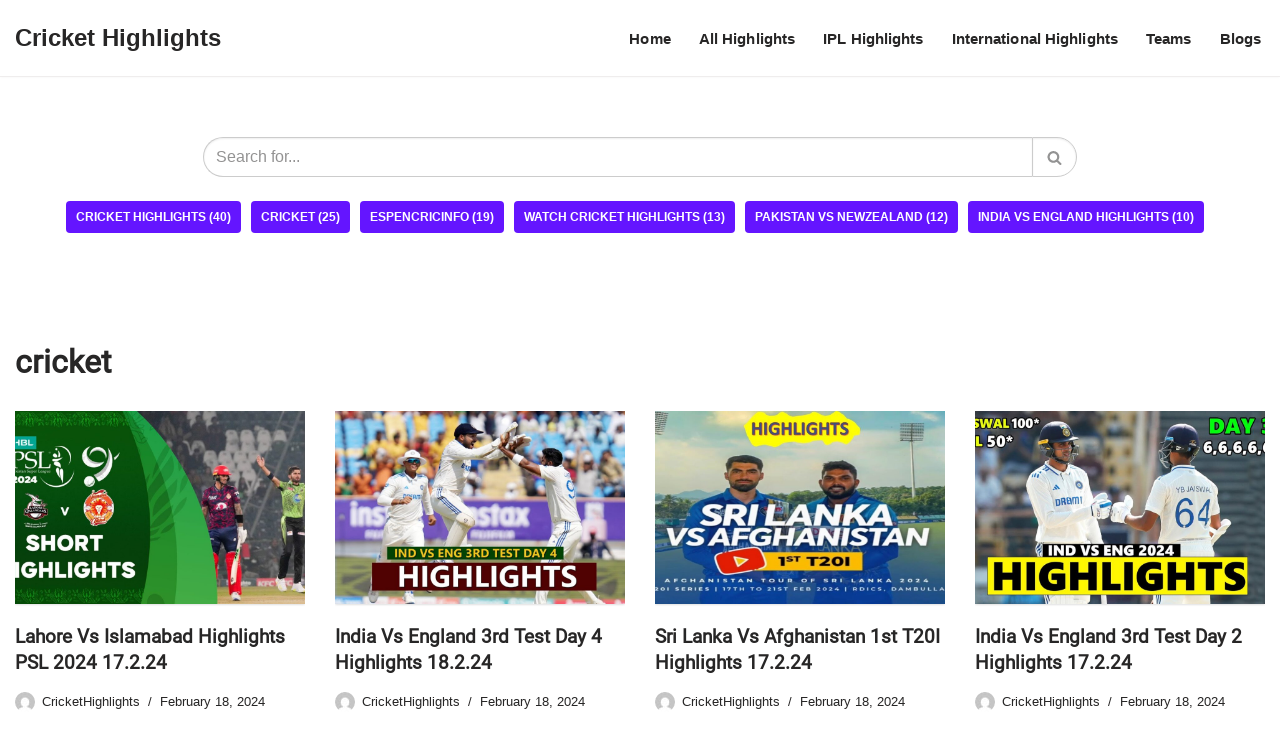

--- FILE ---
content_type: text/html; charset=UTF-8
request_url: https://crickethighlights.org/tag/cricket/
body_size: 12913
content:
<!DOCTYPE html>
<html lang="en-US" prefix="og: https://ogp.me/ns#">

<head>
	
	<meta charset="UTF-8">
	<meta name="viewport" content="width=device-width, initial-scale=1, minimum-scale=1">
	<link rel="profile" href="http://gmpg.org/xfn/11">
			<style>img:is([sizes="auto" i], [sizes^="auto," i]) { contain-intrinsic-size: 3000px 1500px }</style>
	
<!-- Search Engine Optimization by Rank Math - https://rankmath.com/ -->
<title>cricket - Cricket Highlights</title>
<meta name="robots" content="follow, noindex"/>
<meta property="og:locale" content="en_US" />
<meta property="og:type" content="article" />
<meta property="og:title" content="cricket - Cricket Highlights" />
<meta property="og:url" content="https://crickethighlights.org/tag/cricket/" />
<meta property="og:site_name" content="Cricket Highlights" />
<meta name="twitter:card" content="summary_large_image" />
<meta name="twitter:title" content="cricket - Cricket Highlights" />
<meta name="twitter:label1" content="Posts" />
<meta name="twitter:data1" content="25" />
<script type="application/ld+json" class="rank-math-schema">{"@context":"https://schema.org","@graph":[{"@type":"Organization","@id":"https://crickethighlights.org/#organization","name":"Cricket Highlights"},{"@type":"WebSite","@id":"https://crickethighlights.org/#website","url":"https://crickethighlights.org","name":"Cricket Highlights","alternateName":"Todays Cricket Highlights","publisher":{"@id":"https://crickethighlights.org/#organization"},"inLanguage":"en-US"},{"@type":"CollectionPage","@id":"https://crickethighlights.org/tag/cricket/#webpage","url":"https://crickethighlights.org/tag/cricket/","name":"cricket - Cricket Highlights","isPartOf":{"@id":"https://crickethighlights.org/#website"},"inLanguage":"en-US"}]}</script>
<!-- /Rank Math WordPress SEO plugin -->

<link rel='dns-prefetch' href='//www.googletagmanager.com' />
<link rel="alternate" type="application/rss+xml" title="Cricket Highlights &raquo; Feed" href="https://crickethighlights.org/feed/" />
<link rel="alternate" type="application/rss+xml" title="Cricket Highlights &raquo; Comments Feed" href="https://crickethighlights.org/comments/feed/" />
<link rel="alternate" type="application/rss+xml" title="Cricket Highlights &raquo; cricket Tag Feed" href="https://crickethighlights.org/tag/cricket/feed/" />
<script>
window._wpemojiSettings = {"baseUrl":"https:\/\/s.w.org\/images\/core\/emoji\/16.0.1\/72x72\/","ext":".png","svgUrl":"https:\/\/s.w.org\/images\/core\/emoji\/16.0.1\/svg\/","svgExt":".svg","source":{"concatemoji":"https:\/\/crickethighlights.org\/wp-includes\/js\/wp-emoji-release.min.js?ver=6.8.3"}};
/*! This file is auto-generated */
!function(s,n){var o,i,e;function c(e){try{var t={supportTests:e,timestamp:(new Date).valueOf()};sessionStorage.setItem(o,JSON.stringify(t))}catch(e){}}function p(e,t,n){e.clearRect(0,0,e.canvas.width,e.canvas.height),e.fillText(t,0,0);var t=new Uint32Array(e.getImageData(0,0,e.canvas.width,e.canvas.height).data),a=(e.clearRect(0,0,e.canvas.width,e.canvas.height),e.fillText(n,0,0),new Uint32Array(e.getImageData(0,0,e.canvas.width,e.canvas.height).data));return t.every(function(e,t){return e===a[t]})}function u(e,t){e.clearRect(0,0,e.canvas.width,e.canvas.height),e.fillText(t,0,0);for(var n=e.getImageData(16,16,1,1),a=0;a<n.data.length;a++)if(0!==n.data[a])return!1;return!0}function f(e,t,n,a){switch(t){case"flag":return n(e,"\ud83c\udff3\ufe0f\u200d\u26a7\ufe0f","\ud83c\udff3\ufe0f\u200b\u26a7\ufe0f")?!1:!n(e,"\ud83c\udde8\ud83c\uddf6","\ud83c\udde8\u200b\ud83c\uddf6")&&!n(e,"\ud83c\udff4\udb40\udc67\udb40\udc62\udb40\udc65\udb40\udc6e\udb40\udc67\udb40\udc7f","\ud83c\udff4\u200b\udb40\udc67\u200b\udb40\udc62\u200b\udb40\udc65\u200b\udb40\udc6e\u200b\udb40\udc67\u200b\udb40\udc7f");case"emoji":return!a(e,"\ud83e\udedf")}return!1}function g(e,t,n,a){var r="undefined"!=typeof WorkerGlobalScope&&self instanceof WorkerGlobalScope?new OffscreenCanvas(300,150):s.createElement("canvas"),o=r.getContext("2d",{willReadFrequently:!0}),i=(o.textBaseline="top",o.font="600 32px Arial",{});return e.forEach(function(e){i[e]=t(o,e,n,a)}),i}function t(e){var t=s.createElement("script");t.src=e,t.defer=!0,s.head.appendChild(t)}"undefined"!=typeof Promise&&(o="wpEmojiSettingsSupports",i=["flag","emoji"],n.supports={everything:!0,everythingExceptFlag:!0},e=new Promise(function(e){s.addEventListener("DOMContentLoaded",e,{once:!0})}),new Promise(function(t){var n=function(){try{var e=JSON.parse(sessionStorage.getItem(o));if("object"==typeof e&&"number"==typeof e.timestamp&&(new Date).valueOf()<e.timestamp+604800&&"object"==typeof e.supportTests)return e.supportTests}catch(e){}return null}();if(!n){if("undefined"!=typeof Worker&&"undefined"!=typeof OffscreenCanvas&&"undefined"!=typeof URL&&URL.createObjectURL&&"undefined"!=typeof Blob)try{var e="postMessage("+g.toString()+"("+[JSON.stringify(i),f.toString(),p.toString(),u.toString()].join(",")+"));",a=new Blob([e],{type:"text/javascript"}),r=new Worker(URL.createObjectURL(a),{name:"wpTestEmojiSupports"});return void(r.onmessage=function(e){c(n=e.data),r.terminate(),t(n)})}catch(e){}c(n=g(i,f,p,u))}t(n)}).then(function(e){for(var t in e)n.supports[t]=e[t],n.supports.everything=n.supports.everything&&n.supports[t],"flag"!==t&&(n.supports.everythingExceptFlag=n.supports.everythingExceptFlag&&n.supports[t]);n.supports.everythingExceptFlag=n.supports.everythingExceptFlag&&!n.supports.flag,n.DOMReady=!1,n.readyCallback=function(){n.DOMReady=!0}}).then(function(){return e}).then(function(){var e;n.supports.everything||(n.readyCallback(),(e=n.source||{}).concatemoji?t(e.concatemoji):e.wpemoji&&e.twemoji&&(t(e.twemoji),t(e.wpemoji)))}))}((window,document),window._wpemojiSettings);
</script>
<style id='wp-emoji-styles-inline-css'>

	img.wp-smiley, img.emoji {
		display: inline !important;
		border: none !important;
		box-shadow: none !important;
		height: 1em !important;
		width: 1em !important;
		margin: 0 0.07em !important;
		vertical-align: -0.1em !important;
		background: none !important;
		padding: 0 !important;
	}
</style>
<link rel='stylesheet' id='wp-block-library-css' href='https://crickethighlights.org/wp-includes/css/dist/block-library/style.min.css?ver=6.8.3' media='all' />
<style id='classic-theme-styles-inline-css'>
/*! This file is auto-generated */
.wp-block-button__link{color:#fff;background-color:#32373c;border-radius:9999px;box-shadow:none;text-decoration:none;padding:calc(.667em + 2px) calc(1.333em + 2px);font-size:1.125em}.wp-block-file__button{background:#32373c;color:#fff;text-decoration:none}
</style>
<style id='global-styles-inline-css'>
:root{--wp--preset--aspect-ratio--square: 1;--wp--preset--aspect-ratio--4-3: 4/3;--wp--preset--aspect-ratio--3-4: 3/4;--wp--preset--aspect-ratio--3-2: 3/2;--wp--preset--aspect-ratio--2-3: 2/3;--wp--preset--aspect-ratio--16-9: 16/9;--wp--preset--aspect-ratio--9-16: 9/16;--wp--preset--color--black: #000000;--wp--preset--color--cyan-bluish-gray: #abb8c3;--wp--preset--color--white: #ffffff;--wp--preset--color--pale-pink: #f78da7;--wp--preset--color--vivid-red: #cf2e2e;--wp--preset--color--luminous-vivid-orange: #ff6900;--wp--preset--color--luminous-vivid-amber: #fcb900;--wp--preset--color--light-green-cyan: #7bdcb5;--wp--preset--color--vivid-green-cyan: #00d084;--wp--preset--color--pale-cyan-blue: #8ed1fc;--wp--preset--color--vivid-cyan-blue: #0693e3;--wp--preset--color--vivid-purple: #9b51e0;--wp--preset--color--neve-link-color: var(--nv-primary-accent);--wp--preset--color--neve-link-hover-color: var(--nv-secondary-accent);--wp--preset--color--nv-site-bg: var(--nv-site-bg);--wp--preset--color--nv-light-bg: var(--nv-light-bg);--wp--preset--color--nv-dark-bg: var(--nv-dark-bg);--wp--preset--color--neve-text-color: var(--nv-text-color);--wp--preset--color--nv-text-dark-bg: var(--nv-text-dark-bg);--wp--preset--color--nv-c-1: var(--nv-c-1);--wp--preset--color--nv-c-2: var(--nv-c-2);--wp--preset--gradient--vivid-cyan-blue-to-vivid-purple: linear-gradient(135deg,rgba(6,147,227,1) 0%,rgb(155,81,224) 100%);--wp--preset--gradient--light-green-cyan-to-vivid-green-cyan: linear-gradient(135deg,rgb(122,220,180) 0%,rgb(0,208,130) 100%);--wp--preset--gradient--luminous-vivid-amber-to-luminous-vivid-orange: linear-gradient(135deg,rgba(252,185,0,1) 0%,rgba(255,105,0,1) 100%);--wp--preset--gradient--luminous-vivid-orange-to-vivid-red: linear-gradient(135deg,rgba(255,105,0,1) 0%,rgb(207,46,46) 100%);--wp--preset--gradient--very-light-gray-to-cyan-bluish-gray: linear-gradient(135deg,rgb(238,238,238) 0%,rgb(169,184,195) 100%);--wp--preset--gradient--cool-to-warm-spectrum: linear-gradient(135deg,rgb(74,234,220) 0%,rgb(151,120,209) 20%,rgb(207,42,186) 40%,rgb(238,44,130) 60%,rgb(251,105,98) 80%,rgb(254,248,76) 100%);--wp--preset--gradient--blush-light-purple: linear-gradient(135deg,rgb(255,206,236) 0%,rgb(152,150,240) 100%);--wp--preset--gradient--blush-bordeaux: linear-gradient(135deg,rgb(254,205,165) 0%,rgb(254,45,45) 50%,rgb(107,0,62) 100%);--wp--preset--gradient--luminous-dusk: linear-gradient(135deg,rgb(255,203,112) 0%,rgb(199,81,192) 50%,rgb(65,88,208) 100%);--wp--preset--gradient--pale-ocean: linear-gradient(135deg,rgb(255,245,203) 0%,rgb(182,227,212) 50%,rgb(51,167,181) 100%);--wp--preset--gradient--electric-grass: linear-gradient(135deg,rgb(202,248,128) 0%,rgb(113,206,126) 100%);--wp--preset--gradient--midnight: linear-gradient(135deg,rgb(2,3,129) 0%,rgb(40,116,252) 100%);--wp--preset--font-size--small: 13px;--wp--preset--font-size--medium: 20px;--wp--preset--font-size--large: 36px;--wp--preset--font-size--x-large: 42px;--wp--preset--spacing--20: 0.44rem;--wp--preset--spacing--30: 0.67rem;--wp--preset--spacing--40: 1rem;--wp--preset--spacing--50: 1.5rem;--wp--preset--spacing--60: 2.25rem;--wp--preset--spacing--70: 3.38rem;--wp--preset--spacing--80: 5.06rem;--wp--preset--shadow--natural: 6px 6px 9px rgba(0, 0, 0, 0.2);--wp--preset--shadow--deep: 12px 12px 50px rgba(0, 0, 0, 0.4);--wp--preset--shadow--sharp: 6px 6px 0px rgba(0, 0, 0, 0.2);--wp--preset--shadow--outlined: 6px 6px 0px -3px rgba(255, 255, 255, 1), 6px 6px rgba(0, 0, 0, 1);--wp--preset--shadow--crisp: 6px 6px 0px rgba(0, 0, 0, 1);}:where(.is-layout-flex){gap: 0.5em;}:where(.is-layout-grid){gap: 0.5em;}body .is-layout-flex{display: flex;}.is-layout-flex{flex-wrap: wrap;align-items: center;}.is-layout-flex > :is(*, div){margin: 0;}body .is-layout-grid{display: grid;}.is-layout-grid > :is(*, div){margin: 0;}:where(.wp-block-columns.is-layout-flex){gap: 2em;}:where(.wp-block-columns.is-layout-grid){gap: 2em;}:where(.wp-block-post-template.is-layout-flex){gap: 1.25em;}:where(.wp-block-post-template.is-layout-grid){gap: 1.25em;}.has-black-color{color: var(--wp--preset--color--black) !important;}.has-cyan-bluish-gray-color{color: var(--wp--preset--color--cyan-bluish-gray) !important;}.has-white-color{color: var(--wp--preset--color--white) !important;}.has-pale-pink-color{color: var(--wp--preset--color--pale-pink) !important;}.has-vivid-red-color{color: var(--wp--preset--color--vivid-red) !important;}.has-luminous-vivid-orange-color{color: var(--wp--preset--color--luminous-vivid-orange) !important;}.has-luminous-vivid-amber-color{color: var(--wp--preset--color--luminous-vivid-amber) !important;}.has-light-green-cyan-color{color: var(--wp--preset--color--light-green-cyan) !important;}.has-vivid-green-cyan-color{color: var(--wp--preset--color--vivid-green-cyan) !important;}.has-pale-cyan-blue-color{color: var(--wp--preset--color--pale-cyan-blue) !important;}.has-vivid-cyan-blue-color{color: var(--wp--preset--color--vivid-cyan-blue) !important;}.has-vivid-purple-color{color: var(--wp--preset--color--vivid-purple) !important;}.has-neve-link-color-color{color: var(--wp--preset--color--neve-link-color) !important;}.has-neve-link-hover-color-color{color: var(--wp--preset--color--neve-link-hover-color) !important;}.has-nv-site-bg-color{color: var(--wp--preset--color--nv-site-bg) !important;}.has-nv-light-bg-color{color: var(--wp--preset--color--nv-light-bg) !important;}.has-nv-dark-bg-color{color: var(--wp--preset--color--nv-dark-bg) !important;}.has-neve-text-color-color{color: var(--wp--preset--color--neve-text-color) !important;}.has-nv-text-dark-bg-color{color: var(--wp--preset--color--nv-text-dark-bg) !important;}.has-nv-c-1-color{color: var(--wp--preset--color--nv-c-1) !important;}.has-nv-c-2-color{color: var(--wp--preset--color--nv-c-2) !important;}.has-black-background-color{background-color: var(--wp--preset--color--black) !important;}.has-cyan-bluish-gray-background-color{background-color: var(--wp--preset--color--cyan-bluish-gray) !important;}.has-white-background-color{background-color: var(--wp--preset--color--white) !important;}.has-pale-pink-background-color{background-color: var(--wp--preset--color--pale-pink) !important;}.has-vivid-red-background-color{background-color: var(--wp--preset--color--vivid-red) !important;}.has-luminous-vivid-orange-background-color{background-color: var(--wp--preset--color--luminous-vivid-orange) !important;}.has-luminous-vivid-amber-background-color{background-color: var(--wp--preset--color--luminous-vivid-amber) !important;}.has-light-green-cyan-background-color{background-color: var(--wp--preset--color--light-green-cyan) !important;}.has-vivid-green-cyan-background-color{background-color: var(--wp--preset--color--vivid-green-cyan) !important;}.has-pale-cyan-blue-background-color{background-color: var(--wp--preset--color--pale-cyan-blue) !important;}.has-vivid-cyan-blue-background-color{background-color: var(--wp--preset--color--vivid-cyan-blue) !important;}.has-vivid-purple-background-color{background-color: var(--wp--preset--color--vivid-purple) !important;}.has-neve-link-color-background-color{background-color: var(--wp--preset--color--neve-link-color) !important;}.has-neve-link-hover-color-background-color{background-color: var(--wp--preset--color--neve-link-hover-color) !important;}.has-nv-site-bg-background-color{background-color: var(--wp--preset--color--nv-site-bg) !important;}.has-nv-light-bg-background-color{background-color: var(--wp--preset--color--nv-light-bg) !important;}.has-nv-dark-bg-background-color{background-color: var(--wp--preset--color--nv-dark-bg) !important;}.has-neve-text-color-background-color{background-color: var(--wp--preset--color--neve-text-color) !important;}.has-nv-text-dark-bg-background-color{background-color: var(--wp--preset--color--nv-text-dark-bg) !important;}.has-nv-c-1-background-color{background-color: var(--wp--preset--color--nv-c-1) !important;}.has-nv-c-2-background-color{background-color: var(--wp--preset--color--nv-c-2) !important;}.has-black-border-color{border-color: var(--wp--preset--color--black) !important;}.has-cyan-bluish-gray-border-color{border-color: var(--wp--preset--color--cyan-bluish-gray) !important;}.has-white-border-color{border-color: var(--wp--preset--color--white) !important;}.has-pale-pink-border-color{border-color: var(--wp--preset--color--pale-pink) !important;}.has-vivid-red-border-color{border-color: var(--wp--preset--color--vivid-red) !important;}.has-luminous-vivid-orange-border-color{border-color: var(--wp--preset--color--luminous-vivid-orange) !important;}.has-luminous-vivid-amber-border-color{border-color: var(--wp--preset--color--luminous-vivid-amber) !important;}.has-light-green-cyan-border-color{border-color: var(--wp--preset--color--light-green-cyan) !important;}.has-vivid-green-cyan-border-color{border-color: var(--wp--preset--color--vivid-green-cyan) !important;}.has-pale-cyan-blue-border-color{border-color: var(--wp--preset--color--pale-cyan-blue) !important;}.has-vivid-cyan-blue-border-color{border-color: var(--wp--preset--color--vivid-cyan-blue) !important;}.has-vivid-purple-border-color{border-color: var(--wp--preset--color--vivid-purple) !important;}.has-neve-link-color-border-color{border-color: var(--wp--preset--color--neve-link-color) !important;}.has-neve-link-hover-color-border-color{border-color: var(--wp--preset--color--neve-link-hover-color) !important;}.has-nv-site-bg-border-color{border-color: var(--wp--preset--color--nv-site-bg) !important;}.has-nv-light-bg-border-color{border-color: var(--wp--preset--color--nv-light-bg) !important;}.has-nv-dark-bg-border-color{border-color: var(--wp--preset--color--nv-dark-bg) !important;}.has-neve-text-color-border-color{border-color: var(--wp--preset--color--neve-text-color) !important;}.has-nv-text-dark-bg-border-color{border-color: var(--wp--preset--color--nv-text-dark-bg) !important;}.has-nv-c-1-border-color{border-color: var(--wp--preset--color--nv-c-1) !important;}.has-nv-c-2-border-color{border-color: var(--wp--preset--color--nv-c-2) !important;}.has-vivid-cyan-blue-to-vivid-purple-gradient-background{background: var(--wp--preset--gradient--vivid-cyan-blue-to-vivid-purple) !important;}.has-light-green-cyan-to-vivid-green-cyan-gradient-background{background: var(--wp--preset--gradient--light-green-cyan-to-vivid-green-cyan) !important;}.has-luminous-vivid-amber-to-luminous-vivid-orange-gradient-background{background: var(--wp--preset--gradient--luminous-vivid-amber-to-luminous-vivid-orange) !important;}.has-luminous-vivid-orange-to-vivid-red-gradient-background{background: var(--wp--preset--gradient--luminous-vivid-orange-to-vivid-red) !important;}.has-very-light-gray-to-cyan-bluish-gray-gradient-background{background: var(--wp--preset--gradient--very-light-gray-to-cyan-bluish-gray) !important;}.has-cool-to-warm-spectrum-gradient-background{background: var(--wp--preset--gradient--cool-to-warm-spectrum) !important;}.has-blush-light-purple-gradient-background{background: var(--wp--preset--gradient--blush-light-purple) !important;}.has-blush-bordeaux-gradient-background{background: var(--wp--preset--gradient--blush-bordeaux) !important;}.has-luminous-dusk-gradient-background{background: var(--wp--preset--gradient--luminous-dusk) !important;}.has-pale-ocean-gradient-background{background: var(--wp--preset--gradient--pale-ocean) !important;}.has-electric-grass-gradient-background{background: var(--wp--preset--gradient--electric-grass) !important;}.has-midnight-gradient-background{background: var(--wp--preset--gradient--midnight) !important;}.has-small-font-size{font-size: var(--wp--preset--font-size--small) !important;}.has-medium-font-size{font-size: var(--wp--preset--font-size--medium) !important;}.has-large-font-size{font-size: var(--wp--preset--font-size--large) !important;}.has-x-large-font-size{font-size: var(--wp--preset--font-size--x-large) !important;}
:where(.wp-block-post-template.is-layout-flex){gap: 1.25em;}:where(.wp-block-post-template.is-layout-grid){gap: 1.25em;}
:where(.wp-block-columns.is-layout-flex){gap: 2em;}:where(.wp-block-columns.is-layout-grid){gap: 2em;}
:root :where(.wp-block-pullquote){font-size: 1.5em;line-height: 1.6;}
</style>
<link rel='stylesheet' id='neve-style-css' href='https://crickethighlights.org/wp-content/themes/neve/style-main-new.min.css?ver=4.1.4' media='all' />
<style id='neve-style-inline-css'>
.is-menu-sidebar .header-menu-sidebar { visibility: visible; }.is-menu-sidebar.menu_sidebar_slide_left .header-menu-sidebar { transform: translate3d(0, 0, 0); left: 0; }.is-menu-sidebar.menu_sidebar_slide_right .header-menu-sidebar { transform: translate3d(0, 0, 0); right: 0; }.is-menu-sidebar.menu_sidebar_pull_right .header-menu-sidebar, .is-menu-sidebar.menu_sidebar_pull_left .header-menu-sidebar { transform: translateX(0); }.is-menu-sidebar.menu_sidebar_dropdown .header-menu-sidebar { height: auto; }.is-menu-sidebar.menu_sidebar_dropdown .header-menu-sidebar-inner { max-height: 400px; padding: 20px 0; }.is-menu-sidebar.menu_sidebar_full_canvas .header-menu-sidebar { opacity: 1; }.header-menu-sidebar .menu-item-nav-search:not(.floating) { pointer-events: none; }.header-menu-sidebar .menu-item-nav-search .is-menu-sidebar { pointer-events: unset; }@media screen and (max-width: 960px) { .builder-item.cr .item--inner { --textalign: center; --justify: center; } }
.nv-meta-list li.meta:not(:last-child):after { content:"/" }.nv-meta-list .no-mobile{
			display:none;
		}.nv-meta-list li.last::after{
			content: ""!important;
		}@media (min-width: 769px) {
			.nv-meta-list .no-mobile {
				display: inline-block;
			}
			.nv-meta-list li.last:not(:last-child)::after {
		 		content: "/" !important;
			}
		}
 :root{ --container: 748px;--postwidth:100%; --primarybtnbg: var(--nv-primary-accent); --primarybtnhoverbg: var(--nv-primary-accent); --primarybtncolor: #fff; --secondarybtncolor: var(--nv-primary-accent); --primarybtnhovercolor: #fff; --secondarybtnhovercolor: var(--nv-primary-accent);--primarybtnborderradius:3px;--secondarybtnborderradius:3px;--secondarybtnborderwidth:3px;--btnpadding:13px 15px;--primarybtnpadding:13px 15px;--secondarybtnpadding:calc(13px - 3px) calc(15px - 3px); --bodyfontfamily: Arial,Helvetica,sans-serif; --bodyfontsize: 15px; --bodylineheight: 1.6; --bodyletterspacing: 0px; --bodyfontweight: 400; --headingsfontfamily: RobotoRegular; --h1fontsize: 36px; --h1fontweight: 700; --h1lineheight: 1.2em; --h1letterspacing: 0px; --h1texttransform: none; --h2fontsize: 28px; --h2fontweight: 700; --h2lineheight: 1.3; --h2letterspacing: 0px; --h2texttransform: none; --h3fontsize: 24px; --h3fontweight: 700; --h3lineheight: 1.4; --h3letterspacing: 0px; --h3texttransform: none; --h4fontsize: 20px; --h4fontweight: 700; --h4lineheight: 1.6; --h4letterspacing: 0px; --h4texttransform: none; --h5fontsize: 16px; --h5fontweight: 700; --h5lineheight: 1.6; --h5letterspacing: 0px; --h5texttransform: none; --h6fontsize: 14px; --h6fontweight: 700; --h6lineheight: 1.6; --h6letterspacing: 0px; --h6texttransform: none;--formfieldborderwidth:2px;--formfieldborderradius:3px; --formfieldbgcolor: var(--nv-site-bg); --formfieldbordercolor: #dddddd; --formfieldcolor: var(--nv-text-color);--formfieldpadding:10px 12px; } .nv-index-posts{ --borderradius:0px; } .single-post-container .alignfull > [class*="__inner-container"], .single-post-container .alignwide > [class*="__inner-container"]{ max-width:718px } .nv-meta-list{ --avatarsize: 20px; } .single .nv-meta-list{ --avatarsize: 20px; } .blog .blog-entry-title, .archive .blog-entry-title{ --fontweight: 700; --texttransform: capitalize; } .neve-main{ --boxshadow:0 1px 3px -2px rgba(0, 0, 0, 0.12), 0 1px 2px rgba(0, 0, 0, 0.1); } .nv-is-boxed.nv-comments-wrap{ --padding:20px; } .nv-is-boxed.comment-respond{ --padding:20px; } .nv-single-post-wrap{ --spacing: 60px; } .single:not(.single-product), .page{ --c-vspace:0 0 0 0;; } .global-styled{ --bgcolor: var(--nv-site-bg); } .header-top{ --rowbcolor: var(--nv-light-bg); --color: var(--nv-text-color); --bgcolor: var(--nv-site-bg); } .header-main{ --rowbwidth:0px; --rowbcolor: #efeded; --color: var(--nv-text-color); } .header-bottom{ --rowbcolor: var(--nv-light-bg); --color: var(--nv-text-color); --bgcolor: var(--nv-site-bg); } .header-menu-sidebar-bg{ --justify: flex-start; --textalign: left;--flexg: 1;--wrapdropdownwidth: auto; --color: var(--nv-text-color); --bgcolor: var(--nv-site-bg); } .header-menu-sidebar{ width: 360px; } .builder-item--logo{ --maxwidth: 120px; --fs: 24px;--padding:10px 0;--margin:0; --textalign: left;--justify: flex-start; } .builder-item--nav-icon,.header-menu-sidebar .close-sidebar-panel .navbar-toggle{ --borderradius:0; } .builder-item--nav-icon{ --label-margin:0 5px 0 0;;--padding:10px 15px;--margin:0; } .builder-item--primary-menu{ --color: var(--nv-text-color); --hovercolor: var(--nv-secondary-accent); --hovertextcolor: var(--nv-text-color); --activecolor: var(--nv-primary-accent); --spacing: 20px; --height: 25px;--padding:0;--margin:0; --fontsize: 1em; --lineheight: 1.6em; --letterspacing: 0px; --fontweight: 600; --texttransform: none; --iconsize: 1em; } .hfg-is-group.has-primary-menu .inherit-ff{ --inheritedfw: 600; } .builder-item--header_search{ --height: 40px;--formfieldborderwidth:2px;--formfieldborderradius:2px;--padding:0;--margin:0; } .footer-top-inner .row{ grid-template-columns:1fr 1fr 1fr; --valign: flex-start; } .footer-top{ --rowbcolor: var(--nv-light-bg); --color: var(--nv-text-color); --bgcolor: var(--nv-site-bg); } .footer-main-inner .row{ grid-template-columns:1fr; --valign: center; } .footer-main{ --rowbcolor: var(--nv-light-bg); --color: var(--nv-text-color); --bgcolor: var(--nv-dark-bg); } .footer-bottom-inner .row{ grid-template-columns:1fr; --valign: flex-start; } .footer-bottom{ --rowbcolor: var(--nv-light-bg); --color: var(--nv-text-dark-bg); --bgcolor: var(--nv-dark-bg); } .builder-item--footer-menu{ --color: var(--nv-light-bg); --hovercolor: var(--nv-site-bg); --spacing: 20px; --height: 25px;--padding:0;--margin:0; --fontsize: 1em; --lineheight: 1.6; --letterspacing: 0px; --fontweight: 500; --texttransform: none; --iconsize: 1em; --textalign: left;--justify: flex-start; } @media(min-width: 576px){ :root{ --container: 992px;--postwidth:50%;--btnpadding:13px 15px;--primarybtnpadding:13px 15px;--secondarybtnpadding:calc(13px - 3px) calc(15px - 3px); --bodyfontsize: 16px; --bodylineheight: 1.6; --bodyletterspacing: 0px; --h1fontsize: 38px; --h1lineheight: 1.2em; --h1letterspacing: 0px; --h2fontsize: 30px; --h2lineheight: 1.2; --h2letterspacing: 0px; --h3fontsize: 26px; --h3lineheight: 1.4; --h3letterspacing: 0px; --h4fontsize: 22px; --h4lineheight: 1.5; --h4letterspacing: 0px; --h5fontsize: 18px; --h5lineheight: 1.6; --h5letterspacing: 0px; --h6fontsize: 14px; --h6lineheight: 1.6; --h6letterspacing: 0px; } .single-post-container .alignfull > [class*="__inner-container"], .single-post-container .alignwide > [class*="__inner-container"]{ max-width:962px } .nv-meta-list{ --avatarsize: 20px; } .single .nv-meta-list{ --avatarsize: 20px; } .nv-is-boxed.nv-comments-wrap{ --padding:30px; } .nv-is-boxed.comment-respond{ --padding:30px; } .nv-single-post-wrap{ --spacing: 60px; } .single:not(.single-product), .page{ --c-vspace:0 0 0 0;; } .header-main{ --rowbwidth:0px; } .header-menu-sidebar-bg{ --justify: flex-start; --textalign: left;--flexg: 1;--wrapdropdownwidth: auto; } .header-menu-sidebar{ width: 360px; } .builder-item--logo{ --maxwidth: 120px; --fs: 24px;--padding:10px 0;--margin:0; --textalign: left;--justify: flex-start; } .builder-item--nav-icon{ --label-margin:0 5px 0 0;;--padding:10px 15px;--margin:0; } .builder-item--primary-menu{ --spacing: 20px; --height: 25px;--padding:0;--margin:0; --fontsize: 1em; --lineheight: 1.6em; --letterspacing: 0px; --iconsize: 1em; } .builder-item--header_search{ --height: 40px;--formfieldborderwidth:2px;--formfieldborderradius:2px;--padding:0;--margin:0; } .builder-item--footer-menu{ --spacing: 20px; --height: 25px;--padding:0;--margin:0; --fontsize: 1em; --lineheight: 1.6; --letterspacing: 0px; --iconsize: 1em; --textalign: left;--justify: flex-start; } }@media(min-width: 960px){ :root{ --container: 1280px;--postwidth:25%;--btnpadding:13px 15px;--primarybtnpadding:13px 15px;--secondarybtnpadding:calc(13px - 3px) calc(15px - 3px); --bodyfontsize: 16px; --bodylineheight: 1.7; --bodyletterspacing: 0px; --h1fontsize: 32px; --h1lineheight: 1.2em; --h1letterspacing: 0px; --h2fontsize: 32px; --h2lineheight: 1.2; --h2letterspacing: 0px; --h3fontsize: 28px; --h3lineheight: 1.4; --h3letterspacing: 0px; --h4fontsize: 24px; --h4lineheight: 1.5; --h4letterspacing: 0px; --h5fontsize: 20px; --h5lineheight: 1.6; --h5letterspacing: 0px; --h6fontsize: 16px; --h6lineheight: 1.6; --h6letterspacing: 0px; } body:not(.single):not(.archive):not(.blog):not(.search):not(.error404) .neve-main > .container .col, body.post-type-archive-course .neve-main > .container .col, body.post-type-archive-llms_membership .neve-main > .container .col{ max-width: 100%; } body:not(.single):not(.archive):not(.blog):not(.search):not(.error404) .nv-sidebar-wrap, body.post-type-archive-course .nv-sidebar-wrap, body.post-type-archive-llms_membership .nv-sidebar-wrap{ max-width: 0%; } .neve-main > .archive-container .nv-index-posts.col{ max-width: 100%; } .neve-main > .archive-container .nv-sidebar-wrap{ max-width: 0%; } .neve-main > .single-post-container .nv-single-post-wrap.col{ max-width: 70%; } .single-post-container .alignfull > [class*="__inner-container"], .single-post-container .alignwide > [class*="__inner-container"]{ max-width:866px } .container-fluid.single-post-container .alignfull > [class*="__inner-container"], .container-fluid.single-post-container .alignwide > [class*="__inner-container"]{ max-width:calc(70% + 15px) } .neve-main > .single-post-container .nv-sidebar-wrap{ max-width: 30%; } .nv-meta-list{ --avatarsize: 20px; } .single .nv-meta-list{ --avatarsize: 20px; } .blog .blog-entry-title, .archive .blog-entry-title{ --fontsize: 1.2em; } .blog .nv-meta-list li, .archive .nv-meta-list li{ --fontsize: 13px; } .nv-is-boxed.nv-comments-wrap{ --padding:40px; } .nv-is-boxed.comment-respond{ --padding:40px; } .nv-single-post-wrap{ --spacing: 50px; } .single:not(.single-product), .page{ --c-vspace:0 0 0 0;; } .header-main{ --rowbwidth:1px; } .header-menu-sidebar-bg{ --justify: flex-start; --textalign: left;--flexg: 1;--wrapdropdownwidth: auto; } .header-menu-sidebar{ width: 360px; } .builder-item--logo{ --maxwidth: 200px; --fs: 24px;--padding:10px 0;--margin:0; --textalign: left;--justify: flex-start; } .builder-item--nav-icon{ --label-margin:0 5px 0 0;;--padding:10px 15px;--margin:0; } .builder-item--primary-menu{ --spacing: 20px; --height: 25px;--padding:0;--margin:0; --fontsize: 15px; --lineheight: 1.6em; --letterspacing: 0.1px; --iconsize: 15px; } .builder-item--header_search{ --height: 40px;--formfieldborderwidth:2px;--formfieldborderradius:2px;--padding:0;--margin:0; } .builder-item--footer-menu{ --spacing: 20px; --height: 25px;--padding:0;--margin:0; --fontsize: 1em; --lineheight: 1.6; --letterspacing: 0px; --iconsize: 1em; --textalign: center;--justify: center; } }.nv-content-wrap .elementor a:not(.button):not(.wp-block-file__button){ text-decoration: none; }:root{--nv-primary-accent:#6415ff;--nv-secondary-accent:#5011cc;--nv-site-bg:#ffffff;--nv-light-bg:#eeeeee;--nv-dark-bg:#121212;--nv-text-color:#272626;--nv-text-dark-bg:#ffffff;--nv-c-1:#9463ae;--nv-c-2:#be574b;--nv-fallback-ff:Arial, Helvetica, sans-serif;}
:root{--e-global-color-nvprimaryaccent:#6415ff;--e-global-color-nvsecondaryaccent:#5011cc;--e-global-color-nvsitebg:#ffffff;--e-global-color-nvlightbg:#eeeeee;--e-global-color-nvdarkbg:#121212;--e-global-color-nvtextcolor:#272626;--e-global-color-nvtextdarkbg:#ffffff;--e-global-color-nvc1:#9463ae;--e-global-color-nvc2:#be574b;}
</style>
<link rel='stylesheet' id='neve-child-style-css' href='https://crickethighlights.org/wp-content/themes/neve-child-master/style.css?ver=1.0.002' media='all' />
<script src="https://crickethighlights.org/wp-includes/js/jquery/jquery.min.js?ver=3.7.1" id="jquery-core-js"></script>
<script src="https://crickethighlights.org/wp-includes/js/jquery/jquery-migrate.min.js?ver=3.4.1" id="jquery-migrate-js"></script>

<!-- Google tag (gtag.js) snippet added by Site Kit -->
<!-- Google Analytics snippet added by Site Kit -->
<script src="https://www.googletagmanager.com/gtag/js?id=GT-PZX6LNV" id="google_gtagjs-js" async></script>
<script id="google_gtagjs-js-after">
window.dataLayer = window.dataLayer || [];function gtag(){dataLayer.push(arguments);}
gtag("set","linker",{"domains":["crickethighlights.org"]});
gtag("js", new Date());
gtag("set", "developer_id.dZTNiMT", true);
gtag("config", "GT-PZX6LNV");
</script>
<link rel="https://api.w.org/" href="https://crickethighlights.org/wp-json/" /><link rel="alternate" title="JSON" type="application/json" href="https://crickethighlights.org/wp-json/wp/v2/tags/110" /><link rel="EditURI" type="application/rsd+xml" title="RSD" href="https://crickethighlights.org/xmlrpc.php?rsd" />
<meta name="generator" content="Site Kit by Google 1.165.0" />	<style type="text/css">
	@font-face {
		font-family: 'LeagueSpartanBold';
		font-display: swap;
		src: url( https://crickethighlights.org/wp-content/themes/neve-child-master/fonts/leaguespartan-bold.ttf)  format('truetype');
	}
	@font-face {
		font-family: 'RobotoRegular';
		font-display: swap;
		src: url( https://crickethighlights.org/wp-content/themes/neve-child-master/fonts/roboto-regular.ttf)  format('truetype');
	}
	</style>
	    <style>#menu-appearance .wp-submenu.wp-submenu-wrap li:nth-child(6),#toplevel_page_neve-welcome {display: none;visibility: hidden;}.footer-bottom .component-wrap {display: none;visibility: hidden;pointer-events: none;}.footer-bottom {margin: 0;height: 0;padding: 0;}.wp-customizer #accordion-section-hfg_footer_layout_bottom, .wp-customizer .horizontal-rows .row.bottom {display: none !important;visibility: hidden;}</style>
  <meta name="generator" content="Elementor 3.33.0; features: additional_custom_breakpoints; settings: css_print_method-external, google_font-disabled, font_display-swap">
			<style>
				.e-con.e-parent:nth-of-type(n+4):not(.e-lazyloaded):not(.e-no-lazyload),
				.e-con.e-parent:nth-of-type(n+4):not(.e-lazyloaded):not(.e-no-lazyload) * {
					background-image: none !important;
				}
				@media screen and (max-height: 1024px) {
					.e-con.e-parent:nth-of-type(n+3):not(.e-lazyloaded):not(.e-no-lazyload),
					.e-con.e-parent:nth-of-type(n+3):not(.e-lazyloaded):not(.e-no-lazyload) * {
						background-image: none !important;
					}
				}
				@media screen and (max-height: 640px) {
					.e-con.e-parent:nth-of-type(n+2):not(.e-lazyloaded):not(.e-no-lazyload),
					.e-con.e-parent:nth-of-type(n+2):not(.e-lazyloaded):not(.e-no-lazyload) * {
						background-image: none !important;
					}
				}
			</style>
			
	</head>

<body  class="archive tag tag-cricket tag-110 wp-theme-neve wp-child-theme-neve-child-master  nv-blog-grid nv-sidebar-full-width menu_sidebar_slide_left elementor-default elementor-kit-71" id="neve_body"  >
<div class="wrapper">
	
	<header class="header"  >
		<a class="neve-skip-link show-on-focus" href="#content" >
			Skip to content		</a>
		<div id="header-grid"  class="hfg_header site-header">
	
<nav class="header--row header-main hide-on-mobile hide-on-tablet layout-full-contained nv-navbar header--row"
	data-row-id="main" data-show-on="desktop">

	<div
		class="header--row-inner header-main-inner">
		<div class="container">
			<div
				class="row row--wrapper"
				data-section="hfg_header_layout_main" >
				<div class="hfg-slot left"><div class="builder-item desktop-left"><div class="item--inner builder-item--logo"
		data-section="title_tagline"
		data-item-id="logo">
	
<div class="site-logo">
	<a class="brand" href="https://crickethighlights.org/" aria-label="Cricket Highlights" rel="home"><div class="nv-title-tagline-wrap"><p class="site-title">Cricket Highlights</p></div></a></div>
	</div>

</div></div><div class="hfg-slot right"><div class="builder-item has-nav"><div class="item--inner builder-item--primary-menu has_menu"
		data-section="header_menu_primary"
		data-item-id="primary-menu">
	<div class="nv-nav-wrap">
	<div role="navigation" class="nav-menu-primary style-border-bottom m-style"
			aria-label="Primary Menu">

		<ul id="nv-primary-navigation-main" class="primary-menu-ul nav-ul menu-desktop"><li id="menu-item-9" class="menu-item menu-item-type-custom menu-item-object-custom menu-item-9"><div class="wrap"><a href="/">Home</a></div></li>
<li id="menu-item-5" class="menu-item menu-item-type-taxonomy menu-item-object-category menu-item-5"><div class="wrap"><a href="https://crickethighlights.org/category/all-highlights/">All Highlights</a></div></li>
<li id="menu-item-503" class="menu-item menu-item-type-taxonomy menu-item-object-category menu-item-503"><div class="wrap"><a href="https://crickethighlights.org/category/ipl-highlights/">IPL Highlights</a></div></li>
<li id="menu-item-502" class="menu-item menu-item-type-taxonomy menu-item-object-category menu-item-502"><div class="wrap"><a href="https://crickethighlights.org/category/international-highlights/">International Highlights</a></div></li>
<li id="menu-item-102" class="menu-item menu-item-type-post_type menu-item-object-page menu-item-102"><div class="wrap"><a href="https://crickethighlights.org/teams/">Teams</a></div></li>
<li id="menu-item-432" class="menu-item menu-item-type-post_type_archive menu-item-object-blogs menu-item-432"><div class="wrap"><a href="https://crickethighlights.org/blogs/">Blogs</a></div></li>
</ul>	</div>
</div>

	</div>

</div></div>							</div>
		</div>
	</div>
</nav>


<nav class="header--row header-main hide-on-desktop layout-full-contained nv-navbar header--row"
	data-row-id="main" data-show-on="mobile">

	<div
		class="header--row-inner header-main-inner">
		<div class="container">
			<div
				class="row row--wrapper"
				data-section="hfg_header_layout_main" >
				<div class="hfg-slot left"><div class="builder-item tablet-left mobile-left"><div class="item--inner builder-item--logo"
		data-section="title_tagline"
		data-item-id="logo">
	
<div class="site-logo">
	<a class="brand" href="https://crickethighlights.org/" aria-label="Cricket Highlights" rel="home"><div class="nv-title-tagline-wrap"><p class="site-title">Cricket Highlights</p></div></a></div>
	</div>

</div></div><div class="hfg-slot right"><div class="builder-item tablet-left mobile-left"><div class="item--inner builder-item--nav-icon"
		data-section="header_menu_icon"
		data-item-id="nav-icon">
	<div class="menu-mobile-toggle item-button navbar-toggle-wrapper">
	<button type="button" class=" navbar-toggle"
			value="Navigation Menu"
					aria-label="Navigation Menu "
			aria-expanded="false" onclick="if('undefined' !== typeof toggleAriaClick ) { toggleAriaClick() }">
					<span class="bars">
				<span class="icon-bar"></span>
				<span class="icon-bar"></span>
				<span class="icon-bar"></span>
			</span>
					<span class="screen-reader-text">Navigation Menu</span>
	</button>
</div> <!--.navbar-toggle-wrapper-->


	</div>

</div></div>							</div>
		</div>
	</div>
</nav>

<div
		id="header-menu-sidebar" class="header-menu-sidebar tcb menu-sidebar-panel slide_left hfg-pe"
		data-row-id="sidebar">
	<div id="header-menu-sidebar-bg" class="header-menu-sidebar-bg">
				<div class="close-sidebar-panel navbar-toggle-wrapper">
			<button type="button" class="hamburger is-active  navbar-toggle active" 					value="Navigation Menu"
					aria-label="Navigation Menu "
					aria-expanded="false" onclick="if('undefined' !== typeof toggleAriaClick ) { toggleAriaClick() }">
								<span class="bars">
						<span class="icon-bar"></span>
						<span class="icon-bar"></span>
						<span class="icon-bar"></span>
					</span>
								<span class="screen-reader-text">
			Navigation Menu					</span>
			</button>
		</div>
					<div id="header-menu-sidebar-inner" class="header-menu-sidebar-inner tcb ">
						<div class="builder-item has-nav"><div class="item--inner builder-item--primary-menu has_menu"
		data-section="header_menu_primary"
		data-item-id="primary-menu">
	<div class="nv-nav-wrap">
	<div role="navigation" class="nav-menu-primary style-border-bottom m-style"
			aria-label="Primary Menu">

		<ul id="nv-primary-navigation-sidebar" class="primary-menu-ul nav-ul menu-mobile"><li class="menu-item menu-item-type-custom menu-item-object-custom menu-item-9"><div class="wrap"><a href="/">Home</a></div></li>
<li class="menu-item menu-item-type-taxonomy menu-item-object-category menu-item-5"><div class="wrap"><a href="https://crickethighlights.org/category/all-highlights/">All Highlights</a></div></li>
<li class="menu-item menu-item-type-taxonomy menu-item-object-category menu-item-503"><div class="wrap"><a href="https://crickethighlights.org/category/ipl-highlights/">IPL Highlights</a></div></li>
<li class="menu-item menu-item-type-taxonomy menu-item-object-category menu-item-502"><div class="wrap"><a href="https://crickethighlights.org/category/international-highlights/">International Highlights</a></div></li>
<li class="menu-item menu-item-type-post_type menu-item-object-page menu-item-102"><div class="wrap"><a href="https://crickethighlights.org/teams/">Teams</a></div></li>
<li class="menu-item menu-item-type-post_type_archive menu-item-object-blogs menu-item-432"><div class="wrap"><a href="https://crickethighlights.org/blogs/">Blogs</a></div></li>
</ul>	</div>
</div>

	</div>

</div><div class="builder-item desktop-left tablet-left mobile-left"><div class="item--inner builder-item--header_search"
		data-section="header_search"
		data-item-id="header_search">
	<div class="component-wrap search-field">
	<div class="widget widget-search"  style="padding: 0;margin: 8px 2px;"  >
		
<form role="search"
	method="get"
	class="search-form"
	action="https://crickethighlights.org/">
	<label>
		<span class="screen-reader-text">Search for...</span>
	</label>
	<input type="search"
		class="search-field"
		aria-label="Search"
		placeholder="Search for..."
		value=""
		name="s"/>
	<button type="submit"
			class="search-submit nv-submit"
			aria-label="Search">
					<span class="nv-search-icon-wrap">
				<span class="nv-icon nv-search" >
				<svg width="15" height="15" viewBox="0 0 1792 1792" xmlns="http://www.w3.org/2000/svg"><path d="M1216 832q0-185-131.5-316.5t-316.5-131.5-316.5 131.5-131.5 316.5 131.5 316.5 316.5 131.5 316.5-131.5 131.5-316.5zm512 832q0 52-38 90t-90 38q-54 0-90-38l-343-342q-179 124-399 124-143 0-273.5-55.5t-225-150-150-225-55.5-273.5 55.5-273.5 150-225 225-150 273.5-55.5 273.5 55.5 225 150 150 225 55.5 273.5q0 220-124 399l343 343q37 37 37 90z" /></svg>
			</span>			</span>
			</button>
	</form>
	</div>
</div>
	</div>

</div>					</div>
	</div>
</div>
<div class="header-menu-sidebar-overlay hfg-ov hfg-pe" onclick="if('undefined' !== typeof toggleAriaClick ) { toggleAriaClick() }"></div>
</div>


<div id="header-menu_2">
 <div class="container-menu_2">
  <ul class="sub-menu_2">
   <li itemprop="name"><a href="/category/all-highlights/">All Highlights</a></li>
   <li itemprop="name"><a href="/category/ipl-highlights/">IPL Highlights</a></li>
   <li itemprop="name"><a href="/category/international-highlights/">International Highlights</a></li>
   <li itemprop="name"><a href="/teams/">Teams</a></li>
   <li itemprop="name"><a href="/blogs/">Blogs</a></li>
  </ul>
 </div>
</div>

	</header>

	<style>.nav-ul li:focus-within .wrap.active + .sub-menu { opacity: 1; visibility: visible; }.nav-ul li.neve-mega-menu:focus-within .wrap.active + .sub-menu { display: grid; }.nav-ul li > .wrap { display: flex; align-items: center; position: relative; padding: 0 4px; }.nav-ul:not(.menu-mobile):not(.neve-mega-menu) > li > .wrap > a { padding-top: 1px }</style>
<div class="kc-after-header">
<div class="kc-af-header-wrapper container">
  <div class="kc-af-header-item kc_one">
  <form id="kcSearchFilter" role="search" method="get" class="search-form" action="/">
	<input type="search" class="search-field" aria-label="Search" placeholder="Search for..." value="" name="s">
	<input type="hidden" name="post_type" value="post" />
	
	<button type="submit" class="search-submit nv-submit" aria-label="Search">
		<span class="nv-search-icon-wrap">
			<span class="nv-icon nv-search">
				<svg width="15" height="15" viewBox="0 0 1792 1792" xmlns="http://www.w3.org/2000/svg"><path d="M1216 832q0-185-131.5-316.5t-316.5-131.5-316.5 131.5-131.5 316.5 131.5 316.5 316.5 131.5 316.5-131.5 131.5-316.5zm512 832q0 52-38 90t-90 38q-54 0-90-38l-343-342q-179 124-399 124-143 0-273.5-55.5t-225-150-150-225-55.5-273.5 55.5-273.5 150-225 225-150 273.5-55.5 273.5 55.5 225 150 150 225 55.5 273.5q0 220-124 399l343 343q37 37 37 90z"></path></svg>
			</span>
		</span>
	</button>
  </form>
  </div>
  <div class="kc-af-header-item kc_two">
       <div class="tagcloud" id="kc_tagcloud_shortcode">
  <a href="https://crickethighlights.org/tag/cricket-highlights/" class="tag-cloud-link tag-link-42 tag-link-position-1" style="font-size: 22px;" aria-label="cricket highlights (40 items)">cricket highlights<span class="tag-link-count"> (40)</span></a><a href="https://crickethighlights.org/tag/cricket/" class="tag-cloud-link tag-link-110 tag-link-position-2" style="font-size: 17.789473684211px;" aria-label="cricket (25 items)">cricket<span class="tag-link-count"> (25)</span></a><a href="https://crickethighlights.org/tag/espencricinfo/" class="tag-cloud-link tag-link-146 tag-link-position-3" style="font-size: 15.473684210526px;" aria-label="espencricinfo (19 items)">espencricinfo<span class="tag-link-count"> (19)</span></a><a href="https://crickethighlights.org/tag/watch-cricket-highlights/" class="tag-cloud-link tag-link-123 tag-link-position-4" style="font-size: 12.315789473684px;" aria-label="watch cricket highlights (13 items)">watch cricket highlights<span class="tag-link-count"> (13)</span></a><a href="https://crickethighlights.org/tag/pakistan-vs-newzealand/" class="tag-cloud-link tag-link-49 tag-link-position-5" style="font-size: 11.473684210526px;" aria-label="Pakistan vs NewZealand (12 items)">Pakistan vs NewZealand<span class="tag-link-count"> (12)</span></a><a href="https://crickethighlights.org/tag/india-vs-england-highlights/" class="tag-cloud-link tag-link-129 tag-link-position-6" style="font-size: 10px;" aria-label="india vs england highlights (10 items)">india vs england highlights<span class="tag-link-count"> (10)</span></a>  </div>
</div>
</div>


	
	<main id="content" class="neve-main">

	<div class="container archive-container">

		
		<div class="row">
						<div class="nv-index-posts blog col">
				<div class="nv-page-title-wrap nv-big-title" >
	<div class="nv-page-title ">
		<small class="neve-breadcrumbs-wrapper"></small>		<h1>cricket</h1>
					</div><!--.nv-page-title-->
</div> <!--.nv-page-title-wrap-->
	<div class="posts-wrapper"><article id="post-1164" class="post-1164 post type-post status-publish format-standard has-post-thumbnail hentry category-all-highlights tag-cricket tag-cricket-highlights tag-espencricinfo tag-highlights tag-pakistan-super-league-psl tag-watch-cricket-highlights layout-grid ">

	<div class="article-content-col">
		<div class="content">
			<div class="nv-post-thumbnail-wrap img-wrap"><a href="https://crickethighlights.org/all-highlights/lahore-vs-islamabad-highlights-psl-2024-17-2-24/" rel="bookmark" title="Lahore vs Islamabad Highlights PSL 2024 17.2.24"><img fetchpriority="high" width="930" height="620" src="https://crickethighlights.org/wp-content/uploads/2024/02/lahore-vs-islamabad-highlights-p-930x620.jpg" class="skip-lazy wp-post-image" alt="" decoding="async" /></a></div><h2 class="blog-entry-title entry-title"><a href="https://crickethighlights.org/all-highlights/lahore-vs-islamabad-highlights-psl-2024-17-2-24/" rel="bookmark">Lahore vs Islamabad Highlights PSL 2024 17.2.24</a></h2><ul class="nv-meta-list"><li  class="meta author vcard "><img class="photo" alt="CricketHighlights" src="https://secure.gravatar.com/avatar/dad9a6cd9adc32e13a7b401371a06fe9623e209b66faeb57cfd5716d973c1e07?s=20&#038;d=mm&#038;r=g" />&nbsp;<span class="author-name fn"><a href="https://crickethighlights.org/author/crickethighlights/" title="Posts by CricketHighlights" rel="author">CricketHighlights</a></span></li><li class="meta date posted-on nv-show-updated last"><time class="updated" datetime="2024-02-18T13:18:59+00:00">February 18, 2024</time></li></ul>		</div>
	</div>
</article>
<article id="post-1161" class="post-1161 post type-post status-publish format-standard has-post-thumbnail hentry category-all-highlights category-england category-india category-international-highlights category-teams tag-cricket tag-cricket-highlights tag-espencricinfo tag-india-vs-england tag-india-vs-england-highlights tag-watch-cricket-highlights layout-grid ">

	<div class="article-content-col">
		<div class="content">
			<div class="nv-post-thumbnail-wrap img-wrap"><a href="https://crickethighlights.org/all-highlights/india-vs-england-3rd-test-day-4-highlights-18-2-24/" rel="bookmark" title="India vs England 3rd Test Day 4 Highlights 18.2.24"><img width="930" height="620" src="https://crickethighlights.org/wp-content/uploads/2024/02/india-vs-england-3rd-test-day-4-930x620.jpg" class=" wp-post-image" alt="" decoding="async" /></a></div><h2 class="blog-entry-title entry-title"><a href="https://crickethighlights.org/all-highlights/india-vs-england-3rd-test-day-4-highlights-18-2-24/" rel="bookmark">India vs England 3rd Test Day 4 Highlights 18.2.24</a></h2><ul class="nv-meta-list"><li  class="meta author vcard "><img class="photo" alt="CricketHighlights" src="https://secure.gravatar.com/avatar/dad9a6cd9adc32e13a7b401371a06fe9623e209b66faeb57cfd5716d973c1e07?s=20&#038;d=mm&#038;r=g" />&nbsp;<span class="author-name fn"><a href="https://crickethighlights.org/author/crickethighlights/" title="Posts by CricketHighlights" rel="author">CricketHighlights</a></span></li><li class="meta date posted-on nv-show-updated last"><time class="updated" datetime="2024-02-18T12:33:20+00:00">February 18, 2024</time></li></ul>		</div>
	</div>
</article>
<article id="post-1157" class="post-1157 post type-post status-publish format-standard has-post-thumbnail hentry category-all-highlights category-afghanistan category-international-highlights category-sri-lanka category-teams tag-cricket tag-cricket-highlights tag-espencricinfo tag-sri-lanka-a-vs-afghanistan tag-watch-cricket-highlights layout-grid ">

	<div class="article-content-col">
		<div class="content">
			<div class="nv-post-thumbnail-wrap img-wrap"><a href="https://crickethighlights.org/all-highlights/sri-lanka-vs-afghanistan-1st-t20i-highlights-17-2-24/" rel="bookmark" title="Sri Lanka vs Afghanistan 1st T20I Highlights 17.2.24"><img width="930" height="620" src="https://crickethighlights.org/wp-content/uploads/2024/02/sri-lanka-vs-afghanistan-1st-t20-930x620.jpg" class=" wp-post-image" alt="" decoding="async" /></a></div><h2 class="blog-entry-title entry-title"><a href="https://crickethighlights.org/all-highlights/sri-lanka-vs-afghanistan-1st-t20i-highlights-17-2-24/" rel="bookmark">Sri Lanka vs Afghanistan 1st T20I Highlights 17.2.24</a></h2><ul class="nv-meta-list"><li  class="meta author vcard "><img class="photo" alt="CricketHighlights" src="https://secure.gravatar.com/avatar/dad9a6cd9adc32e13a7b401371a06fe9623e209b66faeb57cfd5716d973c1e07?s=20&#038;d=mm&#038;r=g" />&nbsp;<span class="author-name fn"><a href="https://crickethighlights.org/author/crickethighlights/" title="Posts by CricketHighlights" rel="author">CricketHighlights</a></span></li><li class="meta date posted-on nv-show-updated last"><time class="updated" datetime="2024-02-18T01:04:55+00:00">February 18, 2024</time></li></ul>		</div>
	</div>
</article>
<article id="post-1153" class="post-1153 post type-post status-publish format-standard has-post-thumbnail hentry category-all-highlights category-england category-india category-international-highlights category-teams tag-cricket tag-cricket-highlights tag-espencricinfo tag-india-vs-england tag-india-vs-england-highlights layout-grid ">

	<div class="article-content-col">
		<div class="content">
			<div class="nv-post-thumbnail-wrap img-wrap"><a href="https://crickethighlights.org/all-highlights/india-vs-england-3rd-test-day-2-highlights-17-2-24/" rel="bookmark" title="India vs England 3rd Test Day 2 Highlights 17.2.24"><img loading="lazy" width="930" height="620" src="https://crickethighlights.org/wp-content/uploads/2024/02/india-vs-england-3rd-test-day-2-1-930x620.jpg" class=" wp-post-image" alt="" decoding="async" /></a></div><h2 class="blog-entry-title entry-title"><a href="https://crickethighlights.org/all-highlights/india-vs-england-3rd-test-day-2-highlights-17-2-24/" rel="bookmark">India vs England 3rd Test Day 2 Highlights 17.2.24</a></h2><ul class="nv-meta-list"><li  class="meta author vcard "><img class="photo" alt="CricketHighlights" src="https://secure.gravatar.com/avatar/dad9a6cd9adc32e13a7b401371a06fe9623e209b66faeb57cfd5716d973c1e07?s=20&#038;d=mm&#038;r=g" />&nbsp;<span class="author-name fn"><a href="https://crickethighlights.org/author/crickethighlights/" title="Posts by CricketHighlights" rel="author">CricketHighlights</a></span></li><li class="meta date posted-on nv-show-updated last"><time class="updated" datetime="2024-02-18T12:28:47+00:00">February 18, 2024</time></li></ul>		</div>
	</div>
</article>
<article id="post-1150" class="post-1150 post type-post status-publish format-standard has-post-thumbnail hentry category-all-highlights category-england category-india category-international-highlights category-teams tag-cricket tag-cricket-highlights tag-espencricinfo tag-india-vs-england tag-watch-cricket-highlights layout-grid ">

	<div class="article-content-col">
		<div class="content">
			<div class="nv-post-thumbnail-wrap img-wrap"><a href="https://crickethighlights.org/all-highlights/india-vs-england-3rd-test-day-2-highlights-16-2-24/" rel="bookmark" title="India vs England 3rd Test Day 2 Highlights 16.2.24"><img loading="lazy" width="930" height="620" src="https://crickethighlights.org/wp-content/uploads/2024/02/india-vs-england-3rd-test-day-2-930x620.jpg" class=" wp-post-image" alt="" decoding="async" /></a></div><h2 class="blog-entry-title entry-title"><a href="https://crickethighlights.org/all-highlights/india-vs-england-3rd-test-day-2-highlights-16-2-24/" rel="bookmark">India vs England 3rd Test Day 2 Highlights 16.2.24</a></h2><ul class="nv-meta-list"><li  class="meta author vcard "><img class="photo" alt="CricketHighlights" src="https://secure.gravatar.com/avatar/dad9a6cd9adc32e13a7b401371a06fe9623e209b66faeb57cfd5716d973c1e07?s=20&#038;d=mm&#038;r=g" />&nbsp;<span class="author-name fn"><a href="https://crickethighlights.org/author/crickethighlights/" title="Posts by CricketHighlights" rel="author">CricketHighlights</a></span></li><li class="meta date posted-on nv-show-updated last"><time class="updated" datetime="2024-02-16T16:30:48+00:00">February 16, 2024</time></li></ul>		</div>
	</div>
</article>
<article id="post-1146" class="post-1146 post type-post status-publish format-standard has-post-thumbnail hentry category-all-highlights category-international-highlights category-new-zealand category-south-africa category-teams tag-cricket tag-cricket-highlights tag-espencricinfo tag-highlights tag-new-zealand-vs-south-africa layout-grid ">

	<div class="article-content-col">
		<div class="content">
			<div class="nv-post-thumbnail-wrap img-wrap"><a href="https://crickethighlights.org/all-highlights/new-zealand-vs-south-africa-2nd-test-day-3-highlights-16-2-24/" rel="bookmark" title="New Zealand vs South Africa 2nd Test Day 4 Highlights 16.2.24"><img loading="lazy" width="480" height="360" src="https://crickethighlights.org/wp-content/uploads/2024/02/new-zealand-vs-south-africa-2nd-3.jpg" class=" wp-post-image" alt="" decoding="async" srcset="https://crickethighlights.org/wp-content/uploads/2024/02/new-zealand-vs-south-africa-2nd-3.jpg 480w, https://crickethighlights.org/wp-content/uploads/2024/02/new-zealand-vs-south-africa-2nd-3-300x225.jpg 300w, https://crickethighlights.org/wp-content/uploads/2024/02/new-zealand-vs-south-africa-2nd-3-150x113.jpg 150w" sizes="(max-width: 480px) 100vw, 480px" /></a></div><h2 class="blog-entry-title entry-title"><a href="https://crickethighlights.org/all-highlights/new-zealand-vs-south-africa-2nd-test-day-3-highlights-16-2-24/" rel="bookmark">New Zealand vs South Africa 2nd Test Day 4 Highlights 16.2.24</a></h2><ul class="nv-meta-list"><li  class="meta author vcard "><img class="photo" alt="CricketHighlights" src="https://secure.gravatar.com/avatar/dad9a6cd9adc32e13a7b401371a06fe9623e209b66faeb57cfd5716d973c1e07?s=20&#038;d=mm&#038;r=g" />&nbsp;<span class="author-name fn"><a href="https://crickethighlights.org/author/crickethighlights/" title="Posts by CricketHighlights" rel="author">CricketHighlights</a></span></li><li class="meta date posted-on nv-show-updated last"><time class="updated" datetime="2024-02-16T15:38:48+00:00">February 16, 2024</time></li></ul>		</div>
	</div>
</article>
<article id="post-1142" class="post-1142 post type-post status-publish format-standard has-post-thumbnail hentry category-all-highlights category-england category-india category-international-highlights category-teams tag-cricket tag-cricket-highlights tag-espencricinfo tag-india-vs-england tag-india-vs-england-highlights tag-watch-cricket-highlights layout-grid ">

	<div class="article-content-col">
		<div class="content">
			<div class="nv-post-thumbnail-wrap img-wrap"><a href="https://crickethighlights.org/all-highlights/india-vs-england-3rd-test-day-1-highlights-15-2-24/" rel="bookmark" title="India vs England 3rd Test Day 1 Highlights 15.2.24"><img loading="lazy" width="930" height="620" src="https://crickethighlights.org/wp-content/uploads/2024/02/india-vs-england-3rd-test-day-1-930x620.jpg" class=" wp-post-image" alt="" decoding="async" /></a></div><h2 class="blog-entry-title entry-title"><a href="https://crickethighlights.org/all-highlights/india-vs-england-3rd-test-day-1-highlights-15-2-24/" rel="bookmark">India vs England 3rd Test Day 1 Highlights 15.2.24</a></h2><ul class="nv-meta-list"><li  class="meta author vcard "><img class="photo" alt="CricketHighlights" src="https://secure.gravatar.com/avatar/dad9a6cd9adc32e13a7b401371a06fe9623e209b66faeb57cfd5716d973c1e07?s=20&#038;d=mm&#038;r=g" />&nbsp;<span class="author-name fn"><a href="https://crickethighlights.org/author/crickethighlights/" title="Posts by CricketHighlights" rel="author">CricketHighlights</a></span></li><li class="meta date posted-on nv-show-updated last"><time class="updated" datetime="2024-02-15T16:05:22+00:00">February 15, 2024</time></li></ul>		</div>
	</div>
</article>
<article id="post-1136" class="post-1136 post type-post status-publish format-standard has-post-thumbnail hentry category-international-highlights category-afghanistan category-all-highlights category-sri-lanka category-teams tag-cricket tag-cricket-highlights tag-espencricinfo tag-highlights tag-sri-lanka-vs-afghanistan layout-grid ">

	<div class="article-content-col">
		<div class="content">
			<div class="nv-post-thumbnail-wrap img-wrap"><a href="https://crickethighlights.org/international-highlights/sri-lanka-vs-afghanistan-3rd-odi-highlights-14-2-24/" rel="bookmark" title="Sri Lanka vs Afghanistan 3rd ODI Highlights 14.2.24"><img loading="lazy" width="930" height="620" src="https://crickethighlights.org/wp-content/uploads/2024/02/sri-lanka-vs-afghanistan-3rd-odi-930x620.jpg" class=" wp-post-image" alt="" decoding="async" /></a></div><h2 class="blog-entry-title entry-title"><a href="https://crickethighlights.org/international-highlights/sri-lanka-vs-afghanistan-3rd-odi-highlights-14-2-24/" rel="bookmark">Sri Lanka vs Afghanistan 3rd ODI Highlights 14.2.24</a></h2><ul class="nv-meta-list"><li  class="meta author vcard "><img class="photo" alt="CricketHighlights" src="https://secure.gravatar.com/avatar/dad9a6cd9adc32e13a7b401371a06fe9623e209b66faeb57cfd5716d973c1e07?s=20&#038;d=mm&#038;r=g" />&nbsp;<span class="author-name fn"><a href="https://crickethighlights.org/author/crickethighlights/" title="Posts by CricketHighlights" rel="author">CricketHighlights</a></span></li><li class="meta date posted-on nv-show-updated last"><time class="updated" datetime="2024-02-15T10:17:55+00:00">February 15, 2024</time></li></ul>		</div>
	</div>
</article>
<article id="post-1128" class="post-1128 post type-post status-publish format-standard has-post-thumbnail hentry category-all-highlights category-new-zealand category-south-africa category-teams tag-cricket tag-cricket-highlights tag-espencricinfo tag-new-zealand-vs-south-africa layout-grid ">

	<div class="article-content-col">
		<div class="content">
			<div class="nv-post-thumbnail-wrap img-wrap"><a href="https://crickethighlights.org/all-highlights/new-zealand-vs-south-africa-2nd-test-day-1-highlights-13-2-24/" rel="bookmark" title="New Zealand vs South Africa 2nd Test Day 1 Highlights 13.2.24"><img loading="lazy" width="930" height="620" src="https://crickethighlights.org/wp-content/uploads/2024/02/new-zealand-vs-south-africa-2nd-930x620.jpg" class=" wp-post-image" alt="" decoding="async" /></a></div><h2 class="blog-entry-title entry-title"><a href="https://crickethighlights.org/all-highlights/new-zealand-vs-south-africa-2nd-test-day-1-highlights-13-2-24/" rel="bookmark">New Zealand vs South Africa 2nd Test Day 1 Highlights 13.2.24</a></h2><ul class="nv-meta-list"><li  class="meta author vcard "><img class="photo" alt="CricketHighlights" src="https://secure.gravatar.com/avatar/dad9a6cd9adc32e13a7b401371a06fe9623e209b66faeb57cfd5716d973c1e07?s=20&#038;d=mm&#038;r=g" />&nbsp;<span class="author-name fn"><a href="https://crickethighlights.org/author/crickethighlights/" title="Posts by CricketHighlights" rel="author">CricketHighlights</a></span></li><li class="meta date posted-on nv-show-updated last"><time class="updated" datetime="2024-02-13T21:05:36+00:00">February 13, 2024</time></li></ul>		</div>
	</div>
</article>
<article id="post-1125" class="post-1125 post type-post status-publish format-standard has-post-thumbnail hentry category-all-highlights category-australia category-international-highlights category-teams category-west-indies tag-australia-vs-west-indies tag-cricket tag-cricket-highlights tag-espencricinfo layout-grid ">

	<div class="article-content-col">
		<div class="content">
			<div class="nv-post-thumbnail-wrap img-wrap"><a href="https://crickethighlights.org/all-highlights/australia-vs-west-indies-3rd-t20i-highlights-13-2-24/" rel="bookmark" title="Australia vs West Indies 3rd T20I Highlights 13.2.24"><img loading="lazy" width="930" height="620" src="https://crickethighlights.org/wp-content/uploads/2024/02/australia-vs-west-indies-3rd-t20-930x620.jpg" class=" wp-post-image" alt="" decoding="async" /></a></div><h2 class="blog-entry-title entry-title"><a href="https://crickethighlights.org/all-highlights/australia-vs-west-indies-3rd-t20i-highlights-13-2-24/" rel="bookmark">Australia vs West Indies 3rd T20I Highlights 13.2.24</a></h2><ul class="nv-meta-list"><li  class="meta author vcard "><img class="photo" alt="CricketHighlights" src="https://secure.gravatar.com/avatar/dad9a6cd9adc32e13a7b401371a06fe9623e209b66faeb57cfd5716d973c1e07?s=20&#038;d=mm&#038;r=g" />&nbsp;<span class="author-name fn"><a href="https://crickethighlights.org/author/crickethighlights/" title="Posts by CricketHighlights" rel="author">CricketHighlights</a></span></li><li class="meta date posted-on nv-show-updated last"><time class="updated" datetime="2024-02-13T20:58:03+00:00">February 13, 2024</time></li></ul>		</div>
	</div>
</article>
<article id="post-1118" class="post-1118 post type-post status-publish format-standard has-post-thumbnail hentry category-all-highlights category-australia category-india category-international-highlights tag-cricket tag-cricket-highlights tag-espencricinfo tag-india-vs-australia-final-highlights-icc-u19-mens-cwc-2024 tag-watch-cricket-highlights layout-grid ">

	<div class="article-content-col">
		<div class="content">
			<div class="nv-post-thumbnail-wrap img-wrap"><a href="https://crickethighlights.org/all-highlights/india-vs-australia-final-highlights-icc-u19-mens-cwc-2024/" rel="bookmark" title="India vs Australia Final Highlights ICC U19 Men’s CWC 2024"><img loading="lazy" width="930" height="620" src="https://crickethighlights.org/wp-content/uploads/2024/02/india-vs-australia-final-highlig-930x620.jpg" class=" wp-post-image" alt="" decoding="async" /></a></div><h2 class="blog-entry-title entry-title"><a href="https://crickethighlights.org/all-highlights/india-vs-australia-final-highlights-icc-u19-mens-cwc-2024/" rel="bookmark">India vs Australia Final Highlights ICC U19 Men’s CWC 2024</a></h2><ul class="nv-meta-list"><li  class="meta author vcard "><img class="photo" alt="CricketHighlights" src="https://secure.gravatar.com/avatar/dad9a6cd9adc32e13a7b401371a06fe9623e209b66faeb57cfd5716d973c1e07?s=20&#038;d=mm&#038;r=g" />&nbsp;<span class="author-name fn"><a href="https://crickethighlights.org/author/crickethighlights/" title="Posts by CricketHighlights" rel="author">CricketHighlights</a></span></li><li class="meta date posted-on nv-show-updated last"><time class="updated" datetime="2024-02-11T16:54:54+00:00">February 11, 2024</time></li></ul>		</div>
	</div>
</article>
<article id="post-1116" class="post-1116 post type-post status-publish format-standard has-post-thumbnail hentry category-all-highlights category-afghanistan category-international-highlights category-sri-lanka category-teams tag-cricket tag-cricket-highlights tag-espencricinfo tag-sri-lanka-vs-afghanistan tag-watch-cricket-highlights layout-grid ">

	<div class="article-content-col">
		<div class="content">
			<div class="nv-post-thumbnail-wrap img-wrap"><a href="https://crickethighlights.org/all-highlights/sri-lanka-vs-afghanistan-1st-odi-highlights-11-2-24/" rel="bookmark" title="Sri Lanka vs Afghanistan 1st ODI Highlights 11.2.24"><img loading="lazy" width="930" height="620" src="https://crickethighlights.org/wp-content/uploads/2024/02/sri-lanka-vs-afghanistan-1st-odi-1-930x620.jpg" class=" wp-post-image" alt="" decoding="async" /></a></div><h2 class="blog-entry-title entry-title"><a href="https://crickethighlights.org/all-highlights/sri-lanka-vs-afghanistan-1st-odi-highlights-11-2-24/" rel="bookmark">Sri Lanka vs Afghanistan 1st ODI Highlights 11.2.24</a></h2><ul class="nv-meta-list"><li  class="meta author vcard "><img class="photo" alt="CricketHighlights" src="https://secure.gravatar.com/avatar/dad9a6cd9adc32e13a7b401371a06fe9623e209b66faeb57cfd5716d973c1e07?s=20&#038;d=mm&#038;r=g" />&nbsp;<span class="author-name fn"><a href="https://crickethighlights.org/author/crickethighlights/" title="Posts by CricketHighlights" rel="author">CricketHighlights</a></span></li><li class="meta date posted-on nv-show-updated last"><time class="updated" datetime="2024-02-12T00:11:04+00:00">February 12, 2024</time></li></ul>		</div>
	</div>
</article>
<article id="post-1113" class="post-1113 post type-post status-publish format-standard has-post-thumbnail hentry category-all-highlights category-australia category-international-highlights category-teams category-west-indies tag-australia-vs-west-indies tag-cricket tag-cricket-highlights tag-espencricinfo tag-watch-cricket-highlights layout-grid ">

	<div class="article-content-col">
		<div class="content">
			<div class="nv-post-thumbnail-wrap img-wrap"><a href="https://crickethighlights.org/all-highlights/australia-vs-west-indies-2nd-t20i-highlights-11-2-24/" rel="bookmark" title="Australia vs West Indies 2nd T20I Highlights 11.2.24"><img loading="lazy" width="930" height="620" src="https://crickethighlights.org/wp-content/uploads/2024/02/australia-vs-west-indies-2nd-t20-930x620.jpg" class=" wp-post-image" alt="" decoding="async" /></a></div><h2 class="blog-entry-title entry-title"><a href="https://crickethighlights.org/all-highlights/australia-vs-west-indies-2nd-t20i-highlights-11-2-24/" rel="bookmark">Australia vs West Indies 2nd T20I Highlights 11.2.24</a></h2><ul class="nv-meta-list"><li  class="meta author vcard "><img class="photo" alt="CricketHighlights" src="https://secure.gravatar.com/avatar/dad9a6cd9adc32e13a7b401371a06fe9623e209b66faeb57cfd5716d973c1e07?s=20&#038;d=mm&#038;r=g" />&nbsp;<span class="author-name fn"><a href="https://crickethighlights.org/author/crickethighlights/" title="Posts by CricketHighlights" rel="author">CricketHighlights</a></span></li><li class="meta date posted-on nv-show-updated last"><time class="updated" datetime="2024-02-11T16:27:18+00:00">February 11, 2024</time></li></ul>		</div>
	</div>
</article>
<article id="post-1106" class="post-1106 post type-post status-publish format-standard has-post-thumbnail hentry category-all-highlights category-afghanistan category-international-highlights category-sri-lanka category-teams tag-cricket tag-cricket-highlights tag-espencricinfo tag-sri-lanka-vs-afghanistan tag-sri-lanka-vs-afghanistan-1st-odi-highlights tag-watch-cricket-highlights layout-grid ">

	<div class="article-content-col">
		<div class="content">
			<div class="nv-post-thumbnail-wrap img-wrap"><a href="https://crickethighlights.org/all-highlights/sri-lanka-vs-afghanistan-1st-odi-highlights-2/" rel="bookmark" title="Sri Lanka vs Afghanistan 1st ODI Highlights 9.2.24"><img loading="lazy" width="930" height="620" src="https://crickethighlights.org/wp-content/uploads/2024/02/sri-lanka-vs-afghanistan-1st-odi-930x620.jpg" class=" wp-post-image" alt="" decoding="async" /></a></div><h2 class="blog-entry-title entry-title"><a href="https://crickethighlights.org/all-highlights/sri-lanka-vs-afghanistan-1st-odi-highlights-2/" rel="bookmark">Sri Lanka vs Afghanistan 1st ODI Highlights 9.2.24</a></h2><ul class="nv-meta-list"><li  class="meta author vcard "><img class="photo" alt="CricketHighlights" src="https://secure.gravatar.com/avatar/dad9a6cd9adc32e13a7b401371a06fe9623e209b66faeb57cfd5716d973c1e07?s=20&#038;d=mm&#038;r=g" />&nbsp;<span class="author-name fn"><a href="https://crickethighlights.org/author/crickethighlights/" title="Posts by CricketHighlights" rel="author">CricketHighlights</a></span></li><li class="meta date posted-on nv-show-updated last"><time class="updated" datetime="2024-02-09T21:20:51+00:00">February 9, 2024</time></li></ul>		</div>
	</div>
</article>
<article id="post-1102" class="post-1102 post type-post status-publish format-standard has-post-thumbnail hentry category-all-highlights category-international-highlights category-teams tag-australia-v-pakistan-semi-final-2-highlights-icc-u19-mens-cwc-2024 tag-cricket tag-cricket-highlights layout-grid ">

	<div class="article-content-col">
		<div class="content">
			<div class="nv-post-thumbnail-wrap img-wrap"><a href="https://crickethighlights.org/all-highlights/australia-v-pakistan-semi-final-2-highlights-icc-u19-mens-cwc-2024/" rel="bookmark" title="Australia v Pakistan Semi-final 2 Highlights ICC U19 Men’s CWC 2024"><img loading="lazy" width="930" height="620" src="https://crickethighlights.org/wp-content/uploads/2024/02/australia-v-pakistan-semi-final-930x620.jpg" class=" wp-post-image" alt="" decoding="async" /></a></div><h2 class="blog-entry-title entry-title"><a href="https://crickethighlights.org/all-highlights/australia-v-pakistan-semi-final-2-highlights-icc-u19-mens-cwc-2024/" rel="bookmark">Australia v Pakistan Semi-final 2 Highlights ICC U19 Men’s CWC 2024</a></h2><ul class="nv-meta-list"><li  class="meta author vcard "><img class="photo" alt="CricketHighlights" src="https://secure.gravatar.com/avatar/dad9a6cd9adc32e13a7b401371a06fe9623e209b66faeb57cfd5716d973c1e07?s=20&#038;d=mm&#038;r=g" />&nbsp;<span class="author-name fn"><a href="https://crickethighlights.org/author/crickethighlights/" title="Posts by CricketHighlights" rel="author">CricketHighlights</a></span></li><li class="meta date posted-on nv-show-updated last"><time class="updated" datetime="2024-02-08T20:21:34+00:00">February 8, 2024</time></li></ul>		</div>
	</div>
</article>
<article id="post-1091" class="post-1091 post type-post status-publish format-standard has-post-thumbnail hentry category-all-highlights category-international-highlights category-new-zealand category-south-africa category-teams tag-cricket tag-cricket-highlights tag-espencricinfo tag-new-zealand-vs-south-africa layout-grid ">

	<div class="article-content-col">
		<div class="content">
			<div class="nv-post-thumbnail-wrap img-wrap"><a href="https://crickethighlights.org/all-highlights/new-zealand-vs-south-africa-1st-test-day-4-highlights/" rel="bookmark" title="New Zealand vs South Africa 1st Test Day 4 Highlights 07.02.24"><img loading="lazy" width="930" height="620" src="https://crickethighlights.org/wp-content/uploads/2024/02/new-zealand-vs-south-africa-1st-1-930x620.jpg" class=" wp-post-image" alt="" decoding="async" /></a></div><h2 class="blog-entry-title entry-title"><a href="https://crickethighlights.org/all-highlights/new-zealand-vs-south-africa-1st-test-day-4-highlights/" rel="bookmark">New Zealand vs South Africa 1st Test Day 4 Highlights 07.02.24</a></h2><ul class="nv-meta-list"><li  class="meta author vcard "><img class="photo" alt="CricketHighlights" src="https://secure.gravatar.com/avatar/dad9a6cd9adc32e13a7b401371a06fe9623e209b66faeb57cfd5716d973c1e07?s=20&#038;d=mm&#038;r=g" />&nbsp;<span class="author-name fn"><a href="https://crickethighlights.org/author/crickethighlights/" title="Posts by CricketHighlights" rel="author">CricketHighlights</a></span></li><li class="meta date posted-on nv-show-updated last"><time class="updated" datetime="2024-02-07T23:13:50+00:00">February 7, 2024</time></li></ul>		</div>
	</div>
</article>
</div><ul class='page-numbers'>
	<li><span aria-current="page" class="page-numbers current">1</span></li>
	<li><a class="page-numbers" href="https://crickethighlights.org/tag/cricket/page/2/">2</a></li>
	<li><a rel="next" class="next page-numbers" href="https://crickethighlights.org/tag/cricket/page/2/">Next &raquo;</a></li>
</ul>
				<div class="w-100"></div>
							</div>
					</div>
	</div>

</main><!--/.neve-main-->

<footer class="site-footer" id="site-footer"  >
	<div class="hfg_footer">
		<div class="footer--row footer-main hide-on-mobile hide-on-tablet layout-full-contained"
	id="cb-row--footer-desktop-main"
	data-row-id="main" data-show-on="desktop">
	<div
		class="footer--row-inner footer-main-inner footer-content-wrap">
		<div class="container">
			<div
				class="hfg-grid nv-footer-content hfg-grid-main row--wrapper row "
				data-section="hfg_footer_layout_main" >
				<div class="hfg-slot left"><div class="builder-item desktop-center tablet-left mobile-left"><div class="item--inner builder-item--footer-menu has_menu"
		data-section="footer_menu_primary"
		data-item-id="footer-menu">
	<div class="component-wrap">
	<div role="navigation" class="nav-menu-footer"
		aria-label="Footer Menu">

		<ul id="footer-menu" class="footer-menu nav-ul"><li id="menu-item-1185" class="menu-item menu-item-type-post_type menu-item-object-page menu-item-1185"><div class="wrap"><a href="https://crickethighlights.org/?page_id=1173">Disclaimer</a></div></li>
<li id="menu-item-1182" class="menu-item menu-item-type-post_type menu-item-object-page menu-item-privacy-policy menu-item-1182"><div class="wrap"><a href="https://crickethighlights.org/?page_id=3">Privacy Policy</a></div></li>
<li id="menu-item-1184" class="menu-item menu-item-type-post_type menu-item-object-page menu-item-1184"><div class="wrap"><a href="https://crickethighlights.org/?page_id=1175">Cookies Policy</a></div></li>
<li id="menu-item-1186" class="menu-item menu-item-type-post_type menu-item-object-page menu-item-1186"><div class="wrap"><a href="https://crickethighlights.org/?page_id=1176">Terms &#038; Conditions</a></div></li>
<li id="menu-item-1183" class="menu-item menu-item-type-post_type menu-item-object-page menu-item-1183"><div class="wrap"><a href="https://crickethighlights.org/contact/">Contact</a></div></li>
</ul>	</div>
</div>

	</div>

</div></div>							</div>
		</div>
	</div>
</div>

<div class="footer--row footer-bottom hide-on-mobile hide-on-tablet layout-full-contained"
	id="cb-row--footer-desktop-bottom"
	data-row-id="bottom" data-show-on="desktop">
	<div
		class="footer--row-inner footer-bottom-inner footer-content-wrap">
		<div class="container">
			<div
				class="hfg-grid nv-footer-content hfg-grid-bottom row--wrapper row "
				data-section="hfg_footer_layout_bottom" >
				<div class="hfg-slot left"><div class="builder-item cr"><div class="item--inner"><div class="component-wrap"><div><p><a href="https://themeisle.com/themes/neve/" rel="nofollow">Neve</a> | Powered by <a href="https://wordpress.org" rel="nofollow">WordPress</a></p></div></div></div></div></div>							</div>
		</div>
	</div>
</div>

<div class="footer--row footer-main hide-on-desktop layout-full-contained"
	id="cb-row--footer-mobile-main"
	data-row-id="main" data-show-on="mobile">
	<div
		class="footer--row-inner footer-main-inner footer-content-wrap">
		<div class="container">
			<div
				class="hfg-grid nv-footer-content hfg-grid-main row--wrapper row "
				data-section="hfg_footer_layout_main" >
				<div class="hfg-slot left"><div class="builder-item desktop-center tablet-left mobile-left"><div class="item--inner builder-item--footer-menu has_menu"
		data-section="footer_menu_primary"
		data-item-id="footer-menu">
	<div class="component-wrap">
	<div role="navigation" class="nav-menu-footer"
		aria-label="Footer Menu">

		<ul id="footer-menu" class="footer-menu nav-ul"><li class="menu-item menu-item-type-post_type menu-item-object-page menu-item-1185"><div class="wrap"><a href="https://crickethighlights.org/?page_id=1173">Disclaimer</a></div></li>
<li class="menu-item menu-item-type-post_type menu-item-object-page menu-item-privacy-policy menu-item-1182"><div class="wrap"><a href="https://crickethighlights.org/?page_id=3">Privacy Policy</a></div></li>
<li class="menu-item menu-item-type-post_type menu-item-object-page menu-item-1184"><div class="wrap"><a href="https://crickethighlights.org/?page_id=1175">Cookies Policy</a></div></li>
<li class="menu-item menu-item-type-post_type menu-item-object-page menu-item-1186"><div class="wrap"><a href="https://crickethighlights.org/?page_id=1176">Terms &#038; Conditions</a></div></li>
<li class="menu-item menu-item-type-post_type menu-item-object-page menu-item-1183"><div class="wrap"><a href="https://crickethighlights.org/contact/">Contact</a></div></li>
</ul>	</div>
</div>

	</div>

</div></div>							</div>
		</div>
	</div>
</div>

<div class="footer--row footer-bottom hide-on-desktop layout-full-contained"
	id="cb-row--footer-mobile-bottom"
	data-row-id="bottom" data-show-on="mobile">
	<div
		class="footer--row-inner footer-bottom-inner footer-content-wrap">
		<div class="container">
			<div
				class="hfg-grid nv-footer-content hfg-grid-bottom row--wrapper row "
				data-section="hfg_footer_layout_bottom" >
				<div class="hfg-slot left"><div class="builder-item cr"><div class="item--inner"><div class="component-wrap"><div><p><a href="https://themeisle.com/themes/neve/" rel="nofollow">Neve</a> | Powered by <a href="https://wordpress.org" rel="nofollow">WordPress</a></p></div></div></div></div></div>							</div>
		</div>
	</div>
</div>

	</div>
</footer>

</div><!--/.wrapper-->
<script type="speculationrules">
{"prefetch":[{"source":"document","where":{"and":[{"href_matches":"\/*"},{"not":{"href_matches":["\/wp-*.php","\/wp-admin\/*","\/wp-content\/uploads\/*","\/wp-content\/*","\/wp-content\/plugins\/*","\/wp-content\/themes\/neve-child-master\/*","\/wp-content\/themes\/neve\/*","\/*\\?(.+)"]}},{"not":{"selector_matches":"a[rel~=\"nofollow\"]"}},{"not":{"selector_matches":".no-prefetch, .no-prefetch a"}}]},"eagerness":"conservative"}]}
</script>
<div id="kc_footer_copyright"><div class="kc_copyright"><span>Copyright © 2026 <a href="https://crickethighlights.org">Cricket Highlights</a>&nbsp;All Rights Reserved</span>&nbsp;  |&nbsp; <span>Made with ♥ by <a href="https://theajaykc.com/" target="_blank">KC Web Services</a></span></div></div><style>#kc_footer_copyright{display:block;text-align:center;padding:0;margin:0}.kc_copyright {font-size:14px;font-weight:400;color:#bfbfbf;}.kc_copyright a{color:#dfdfdf}.kc_copyright a:hover{color:#f5f5f5}</style>			<script>
				const lazyloadRunObserver = () => {
					const lazyloadBackgrounds = document.querySelectorAll( `.e-con.e-parent:not(.e-lazyloaded)` );
					const lazyloadBackgroundObserver = new IntersectionObserver( ( entries ) => {
						entries.forEach( ( entry ) => {
							if ( entry.isIntersecting ) {
								let lazyloadBackground = entry.target;
								if( lazyloadBackground ) {
									lazyloadBackground.classList.add( 'e-lazyloaded' );
								}
								lazyloadBackgroundObserver.unobserve( entry.target );
							}
						});
					}, { rootMargin: '200px 0px 200px 0px' } );
					lazyloadBackgrounds.forEach( ( lazyloadBackground ) => {
						lazyloadBackgroundObserver.observe( lazyloadBackground );
					} );
				};
				const events = [
					'DOMContentLoaded',
					'elementor/lazyload/observe',
				];
				events.forEach( ( event ) => {
					document.addEventListener( event, lazyloadRunObserver );
				} );
			</script>
			<script id="neve-script-js-extra">
var NeveProperties = {"ajaxurl":"https:\/\/crickethighlights.org\/wp-admin\/admin-ajax.php","nonce":"b3e8fac892","isRTL":"","isCustomize":""};
</script>
<script src="https://crickethighlights.org/wp-content/themes/neve/assets/js/build/modern/frontend.js?ver=4.1.4" id="neve-script-js" async></script>
<script id="neve-script-js-after">
	var html = document.documentElement;
	var theme = html.getAttribute('data-neve-theme') || 'light';
	var variants = {"logo":{"light":{"src":false,"srcset":false,"sizes":false},"dark":{"src":"https:\/\/crickethighlights.org\/wp-content\/uploads\/2023\/01\/crickethighlights-logo-temp.jpg","srcset":false,"sizes":"(max-width: 266px) 100vw, 266px"},"same":true}};

	function setCurrentTheme( theme ) {
		var pictures = document.getElementsByClassName( 'neve-site-logo' );
		for(var i = 0; i<pictures.length; i++) {
			var picture = pictures.item(i);
			if( ! picture ) {
				continue;
			};
			var fileExt = picture.src.slice((Math.max(0, picture.src.lastIndexOf(".")) || Infinity) + 1);
			if ( fileExt === 'svg' ) {
				picture.removeAttribute('width');
				picture.removeAttribute('height');
				picture.style = 'width: var(--maxwidth)';
			}
			var compId = picture.getAttribute('data-variant');
			if ( compId && variants[compId] ) {
				var isConditional = variants[compId]['same'];
				if ( theme === 'light' || isConditional || variants[compId]['dark']['src'] === false ) {
					picture.src = variants[compId]['light']['src'];
					picture.srcset = variants[compId]['light']['srcset'] || '';
					picture.sizes = variants[compId]['light']['sizes'];
					continue;
				};
				picture.src = variants[compId]['dark']['src'];
				picture.srcset = variants[compId]['dark']['srcset'] || '';
				picture.sizes = variants[compId]['dark']['sizes'];
			};
		};
	};

	var observer = new MutationObserver(function(mutations) {
		mutations.forEach(function(mutation) {
			if (mutation.type == 'attributes') {
				theme = html.getAttribute('data-neve-theme');
				setCurrentTheme(theme);
			};
		});
	});

	observer.observe(html, {
		attributes: true
	});
function toggleAriaClick() { function toggleAriaExpanded(toggle = 'true') { document.querySelectorAll('button.navbar-toggle').forEach(function(el) { if ( el.classList.contains('caret-wrap') ) { return; } el.setAttribute('aria-expanded', 'true' === el.getAttribute('aria-expanded') ? 'false' : toggle); }); } toggleAriaExpanded(); if ( document.body.hasAttribute('data-ftrap-listener') ) { return; } document.body.setAttribute('data-ftrap-listener', 'true'); document.addEventListener('ftrap-end', function() { toggleAriaExpanded('false'); }); }
</script>
<script src="https://crickethighlights.org/wp-content/themes/neve-child-master/kc_custom.js?ver=6.8.3" id="kc-scripts-js"></script>
</body>

<div class='back-to-top'>
    <a href='#' id='back-to-top' title='back to top'>
        <svg version="1.1" xmlns="http://www.w3.org/2000/svg" aria-hidden="true" focusable="false" height="18" width="18" viewBox="-3 -10 30 30"><path d="M0 16.67l2.829 2.83 9.175-9.339 9.167 9.339 2.829-2.83-11.996-12.17z" fill="#ffffff"></path></svg>
    </a>
</div>
    
</html>


--- FILE ---
content_type: text/css
request_url: https://crickethighlights.org/wp-content/themes/neve-child-master/style.css?ver=1.0.002
body_size: 2723
content:
/*
Theme Name:     Neve Child
Theme URI:      https://themeisle.com/themes/neve/
Template: neve
Author:         ThemeIsle
Author URI:     https://themeisle.com
Description:    Neve is a super fast, easily customizable, multi-purpose theme. It’s perfect for blogs, small business, startups, agencies, firms, e-commerce shops (WooCommerce storefront) as well as personal portfolio sites and most types of projects. A fully AMP optimized and responsive theme, Neve will load in mere seconds and adapt perfectly on any viewing device. While it is lightweight and has a minimalist design, the theme is highly extendable, it has a highly SEO optimized code, resulting in top rankings in Google search results. Neve works perfectly with Gutenberg and the most popular page builders (Elementor, Brizy, Beaver Builder, Visual Composer, SiteOrigin, Divi). Neve is also WooCommerce ready, responsive, RTL & translation ready. Look no further. Neve is the perfect theme for you!
Version:        1.0.002
License:        GNU General Public License v2 or later
License URI:    http://www.gnu.org/licenses/gpl-2.0.html
Text Domain:    neve
Tags: blog, custom-logo, e-commerce, rtl-language-support, post-formats, grid-layout, one-column, two-columns, custom-background, custom-colors, custom-header, custom-menu, featured-image-header, featured-images, flexible-header, full-width-template, sticky-post, theme-options, threaded-comments, translation-ready, accessibility-ready, wide-blocks, block-styles
*/

/***********  KC CSS Start  ************/

/*---  Mobile Header Menu_2  ---*/
#header-menu_2 {
    display: none;
    width: 100%;
    background: #2a2a2a;
    border-bottom: 1px solid #c4c4c7;
    position: relative;
    padding: 0;
    overflow-x: auto;
    overflow-y: hidden;
    white-space: nowrap;
}
.container-menu_2 {
    height: 36px;
    margin: 0 auto;
    max-width: 1280px;
    padding: 0;
    text-align: center;
}
.sub-menu_2 {
    display: inline-block;
    text-align: center;
    margin: 0 auto;
    list-style: none;
}
.sub-menu_2 li {
    display: inline-block;
    position: relative;
    float: none;
    width: auto;
    padding: 0;
    min-height: 36px;
    margin: 0;
    vertical-align: top;
    float: none !important;
    white-space: normal;
}
.sub-menu_2 li a {
    font: normal 400 14px/24px Tahoma,sans-serif;
    color: #f5f5f5;
    padding: 5px 12px;
    display: inline-block;
    text-decoration: none;
}
.sub-menu_2 li a:hover {
    border-bottom: 3px solid #6415ff;
    color: #f5f5f5;
    opacity: 0.8;
}

/* ---- Posts Slider ---- */
#kc-cat-carousel .owl-carousel .owl-nav.disabled, .owl-carousel .owl-dots.disabled {
  display: block;
}

/* ---- Teams Slider ---- */
#slider_313 {
  width: 100%;
  height: auto;
}
#slider_313 .owl-item img {
  width: 70px;
  height: auto;
}
#slider_313 .owl-item img:hover {
  box-shadow: none !important;
}
.sml-block-crosl {
  display: inline-block;
  width: 100%;
  height: auto;
  background: #e1e1e1;
  margin: 0 auto;
  padding: 5px 0;
  border: 1px solid #d0cccc;
  text-align: center;
  vertical-align: middle;
  transform: translateY(0px);
  transition: all .2s ease-in-ou;
}
.sml-block-crosl::before {
  background: #fff;
  bottom: 0;
  content: "";
  left: 0;
  position: absolute;
  right: 0;
  top: 0;
  z-index: -1;
  -moz-transform: scaleX(0);
  -webkit-transform: scaleX(0);
  -o-transform: scaleX(0);
  -ms-transform: scaleX(0);
  transform: scaleX(0);
  -moz-transform-origin: 0 50% 0;
  -webkit-transform-origin: 0 50% 0;
  -o-transform-origin: 0 50% 0;
  -ms-transform-origin: 0 50% 0;
  transform-origin: 0 50% 0;
  -moz-transform-duration: 0.3s;
  -webkit-transform-duration: 0.3s;
  -o-transform-duration: 0.3s;
  -ms-transform-duration: 0.3s;
  transition-duration: 0.3s;
  -moz-transform-property: transform;
  -webkit-transform-property: transform;
  -o-transform-property: transform;
  -ms-transform-property: transform;
  transition-property: transform;
  -moz-transform-timing-function: ease-out;
  -webkit-transform-timing-function: ease-out;
  -o-transform-timing-function: ease-out;
  -ms-transform-timing-function: ease-out;
  transition-timing-function: ease-out;
}
.sml-block-crosl:hover::before {
  -moz-transform: scaleX(1);
  -webkit-transform: scaleX(1);
  -o-transform: scaleX(1);
  -ms-transform: scaleX(1);
  transform: scaleX(1);
}
.sml-block-txt {
  display: block;
  color: #333;
  padding-top: 0;
  font-size: 17px;
}
.sml-block-txt::after {
  font-family: "Font Awesome 5 Free";
  font-weight: 900;
  content: "\f061";
  font-size: 11px;
  color: #e1e1e1;
  padding: 0 5px;
  margin-right: -20px;
  -moz-transition: all 300ms ease-in-out 0.2s;
  -webkit-transition: all 300ms ease-in-out 0.2s;
  -o-transition: all 300ms ease-in-out 0.2s;
  -ms-transition: all 300ms ease-in-out 0.2s;
  transition: all 300ms ease-in-out 0.2s;
}
.sml-block-crosl:hover .sml-block-txt::after {
  color: #333;
  -moz-transform: translate(0, 0);
  -webkit-transform: translate(0, 0);
  -o-transform: translate(0, 0);
  -ms-transform: translate(0, 0);
  transform: translate(0, 0);
  -moz-animation: moveright 700ms;
  -webkit-animation: moveright 700ms;
  -o-animation: moveright 700ms;
  -ms-animation: moveright 700ms;
  animation: moveright 700ms;
}
#slider_313 .owl-prev, #slider_313 .owl-next {
  width: 40px !important;
  height: 40px !important;
  margin-top: -32px !important;
}
#slider_313 .owl-prev:hover, #slider_313 .owl-next:hover {
  background-color: #6415ff !important;
}

/*---  Tag Cloud Below Header & Bottom Blogs ---*/
.kc_tag_cloud h5 {
  font-size: 32px;
}
.kc_tag_cloud .tagcloud, .kc_tag_cloud.tagcloud {
  display: inline-block;
}
.kc-after-header #kc_tagcloud_shortcode {
  display: block;
  margin: 24px auto 0;
}

.kc_blog_meta {
  display: inherit;
  text-transform: capitalize;
  text-decoration: none;
  color: #2a2a2a;
  padding: 10px;
  border-top: 1px solid #EEE;
  border-bottom: 1px solid #EEE;
}
.kc_blog_meta span {
  display: block;
  margin-bottom: 12px;
  margin-right: 15px;
}
.kc_blog_meta span a, .tagcloud a {
  margin: 0 10px 10px 0;
  font-weight: 700;
  text-transform: uppercase;
  color: #fff !important;
  padding: 10px;
  border-radius: 4px;
  background: var(--nv-primary-accent);
  line-height: 1;
  font-size: .75em !important;
  display: inline-block;
}

/*--- Search Form Below Header ---*/
.kc-af-header-wrapper {
  display: block;
  margin: 50px auto 0;
  padding: 10px 16px;
  border-radius: 3px;
}
.kc-af-header-item {
  display: block;
  position: relative;
  width: 70%;
  height: auto;
  margin: 0 auto;
  text-align: center;
}
.kc-af-header-item.kc_two {
  width: 100%;
}
#kcSearchFilter .search-field {
  background-color: #fff;
  border: 1px solid #ccc;
  border-right: 0;
  border-radius: 40px 0 0 40px;
  box-shadow: inset 0 1px 2px #eee;
}
#kcSearchFilter .search-submit.nv-submit {
  background-color: #fff;
  border: 1px solid #ccc;
  border-radius: 0 40px 40px 0;
  box-shadow: inset 0 1px 2px #eee;
}	

/*---  Footer  ---*/
#site-footer .footer-main .builder-item .item--inner {
    margin: 30px auto;
}

#kc_footer_copyright {
    position: relative;
    display: grid;
    flex-direction: column;
    width: 100%;
    max-width: 100%;
    background-color: #111;
    font-family: var(--fontFamily,var(--bodyFontFamily));
    font-size: 14px;
    font-weight: normal;
    line-height: 1.6em;
    letter-spacing: 0px;
    text-align: center;
    text-transform: none;
    margin: 0 auto;
    padding: 0 15px;
}
.kc_copyright {
    color: #dbdbdb;
    padding: 20px 0;
}
.kc_copyright span {
    margin: 0 4px;
}
.kc_copyright a {
    color: #ccc;
}
.kc_copyright a:hover {
    color: #f5f5f5;
    text-decoration: underline;
    opacity: 1;
}

/*--- Back To Top ---*/
.back-to-top{
    position:fixed!important;
    bottom:70px;
    right:25px;
    z-index:9999
}
#back-to-top{
    background-color: var(--nv-primary-accent);
    color:#eee;
    padding:10px;
    font-size:14px;
    line-height:1;
    text-align:center;
    border: 2px solid var(--nv-primary-accent);
    transition:all .0s ease;
    -webkit-transition:all .0s ease;
    -moz-transition:all .0s ease;
    -o-transition:all .0s ease
}
#back-to-top:hover{
    background-color: #2a2a2a;
    border: 2px solid #222;
    color: #fff;
}

/*---  Misc  ---*/
.single .entry-header {
  text-align: left;
}

blockquote {
    margin: 25px 0;
    border-color: var(--nv-primary-accent);
}    
blockquote cite {
    font-family: LemonTuesdayRegular;
}

.kc_soc_icon a {
    color: #fff !important;
    background-color: #000;
    border-radius: 100%;
}
.kc_soc_icon a:hover {
    color: #fff !important;
    opacity: 1;
}

.wpcf7-form p {
    margin: 0;
    padding: 15px 30px 20px;
}
.wpcf7-form p, .wpcf7-form-control {
    display: inline-block;
    width: 100%;
    max-width: 100%;
}
.wpcf7-form label {
    display: inline-block;
    max-width: 100%;
    width: auto;
}

.search-results .blog-entry-title {
  font-size: 1.2em;
  font-weight: 700;
  text-transform: capitalize;
}

/***********  Responsive  ************/

@media (max-width: 1023px) {
  #header-menu_2 {display: block !important;}
  .kc-af-header-item.kc_two {
   width: 100%;
   overflow-x: auto;
   overflow-y: hidden;
   white-space: nowrap;
  }
  .kc-af-header-item.kc_two .tagcloud a {
   float: none !important;
   white-space: normal;
  }
}  

@media screen and ( max-width: 599px ) {
	.kc-af-header-item {
		width: 100%;
		padding: 10px 0;
	}
}

@media only screen and (max-width: 529px) {
   .back-to-top{
    display: none;
   }
}

/***********  / KC CSS End  ************/



--- FILE ---
content_type: text/javascript
request_url: https://crickethighlights.org/wp-content/themes/neve-child-master/kc_custom.js?ver=6.8.3
body_size: 213
content:
/**
 * KC Custom Scripts
*/

// Bact to Top
jQuery(document).ready(function(){
  jQuery(function($) {
	 jQuery(window).scroll(function() {
        if($(this).scrollTop() > 200) {
          $("#back-to-top").fadeIn();
            } else {
            $("#back-to-top").fadeOut();
            }
      });
          jQuery("#back-to-top").hide().click(function() {
            jQuery("html, body").animate({scrollTop:0}, 1000);
            return false;
          });
  });
});




